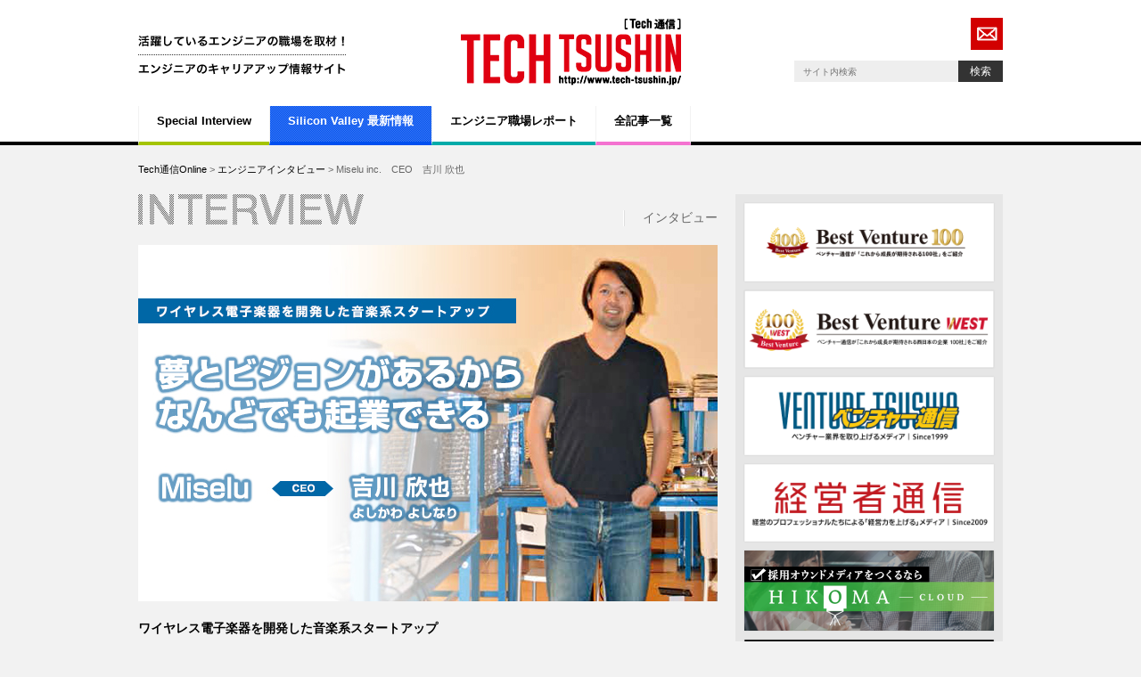

--- FILE ---
content_type: text/html; charset=UTF-8
request_url: https://www.tech-tsushin.jp/interview/vt62_miselu-inc/
body_size: 14743
content:
<!DOCTYPE html>
<!--[if IE 7]>
<html class="ie ie7" lang="ja">
<![endif]-->
<!--[if IE 8]>
<html class="ie ie8" lang="ja">
<![endif]-->
<!--[if !(IE 7) | !(IE 8)  ]><!-->
<html lang="ja">
<!--<![endif]-->
<head>


<meta charset="UTF-8" />
<link rel="pingback" href="https://www.tech-tsushin.jp/wordpress/xmlrpc.php" />
<!--[if lt IE 9]>
<script src="https://www.tech-tsushin.jp/wordpress/wp-content/themes/tech-tsushin/js/html5.js" type="text/javascript"></script>
<![endif]-->
<title>Miselu inc.　CEO　吉川 欣也｜Silicon Valley 最新情報｜Tech通信（テック通信）Online</title><meta name='robots' content='index, follow, max-image-preview:large, max-snippet:-1, max-video-preview:-1' />
	<style>img:is([sizes="auto" i], [sizes^="auto," i]) { contain-intrinsic-size: 3000px 1500px }</style>
	
	<!-- This site is optimized with the Yoast SEO plugin v25.7 - https://yoast.com/wordpress/plugins/seo/ -->
	<title>Miselu inc.　CEO　吉川 欣也 - Tech通信（テック通信）Online</title>
	<link rel="canonical" href="https://www.tech-tsushin.jp/interview/vt62_miselu-inc/" />
	<meta property="og:locale" content="ja_JP" />
	<meta property="og:type" content="article" />
	<meta property="og:title" content="Miselu inc.　CEO　吉川 欣也 - Tech通信（テック通信）Online" />
	<meta property="og:url" content="https://www.tech-tsushin.jp/interview/vt62_miselu-inc/" />
	<meta property="og:site_name" content="Tech通信（テック通信）Online" />
	<meta property="article:published_time" content="2016-02-23T04:48:05+00:00" />
	<meta property="article:modified_time" content="2023-04-17T10:20:07+00:00" />
	<meta name="author" content="admin" />
	<meta name="twitter:card" content="summary_large_image" />
	<script type="application/ld+json" class="yoast-schema-graph">{"@context":"https://schema.org","@graph":[{"@type":"WebPage","@id":"https://www.tech-tsushin.jp/interview/vt62_miselu-inc/","url":"https://www.tech-tsushin.jp/interview/vt62_miselu-inc/","name":"Miselu inc.　CEO　吉川 欣也 - Tech通信（テック通信）Online","isPartOf":{"@id":"https://www.tech-tsushin.jp/#website"},"datePublished":"2016-02-23T04:48:05+00:00","dateModified":"2023-04-17T10:20:07+00:00","author":{"@id":"https://www.tech-tsushin.jp/#/schema/person/270ded7703afff935424732c4dbbbfa7"},"breadcrumb":{"@id":"https://www.tech-tsushin.jp/interview/vt62_miselu-inc/#breadcrumb"},"inLanguage":"ja","potentialAction":[{"@type":"ReadAction","target":["https://www.tech-tsushin.jp/interview/vt62_miselu-inc/"]}]},{"@type":"BreadcrumbList","@id":"https://www.tech-tsushin.jp/interview/vt62_miselu-inc/#breadcrumb","itemListElement":[{"@type":"ListItem","position":1,"name":"Home","item":"https://www.tech-tsushin.jp/"},{"@type":"ListItem","position":2,"name":"Miselu inc.　CEO　吉川 欣也"}]},{"@type":"WebSite","@id":"https://www.tech-tsushin.jp/#website","url":"https://www.tech-tsushin.jp/","name":"Tech通信（テック通信）Online","description":"活躍しているエンジニアの職場を取材！エンジニアのキャリアアップ情報サイト","potentialAction":[{"@type":"SearchAction","target":{"@type":"EntryPoint","urlTemplate":"https://www.tech-tsushin.jp/?s={search_term_string}"},"query-input":{"@type":"PropertyValueSpecification","valueRequired":true,"valueName":"search_term_string"}}],"inLanguage":"ja"},{"@type":"Person","@id":"https://www.tech-tsushin.jp/#/schema/person/270ded7703afff935424732c4dbbbfa7","name":"admin","image":{"@type":"ImageObject","inLanguage":"ja","@id":"https://www.tech-tsushin.jp/#/schema/person/image/","url":"https://secure.gravatar.com/avatar/be11d45a665627fa1e1f818b7e749c006e98070adaf33a815e10a4504312c231?s=96&d=mm&r=g","contentUrl":"https://secure.gravatar.com/avatar/be11d45a665627fa1e1f818b7e749c006e98070adaf33a815e10a4504312c231?s=96&d=mm&r=g","caption":"admin"},"url":"https://www.tech-tsushin.jp/author/admin/"}]}</script>
	<!-- / Yoast SEO plugin. -->


<link rel='dns-prefetch' href='//fonts.googleapis.com' />
<link rel="alternate" type="application/rss+xml" title="Tech通信（テック通信）Online &raquo; フィード" href="https://www.tech-tsushin.jp/feed/" />
<script type="text/javascript">
/* <![CDATA[ */
window._wpemojiSettings = {"baseUrl":"https:\/\/s.w.org\/images\/core\/emoji\/16.0.1\/72x72\/","ext":".png","svgUrl":"https:\/\/s.w.org\/images\/core\/emoji\/16.0.1\/svg\/","svgExt":".svg","source":{"concatemoji":"https:\/\/www.tech-tsushin.jp\/wordpress\/wp-includes\/js\/wp-emoji-release.min.js?ver=6.8.3"}};
/*! This file is auto-generated */
!function(s,n){var o,i,e;function c(e){try{var t={supportTests:e,timestamp:(new Date).valueOf()};sessionStorage.setItem(o,JSON.stringify(t))}catch(e){}}function p(e,t,n){e.clearRect(0,0,e.canvas.width,e.canvas.height),e.fillText(t,0,0);var t=new Uint32Array(e.getImageData(0,0,e.canvas.width,e.canvas.height).data),a=(e.clearRect(0,0,e.canvas.width,e.canvas.height),e.fillText(n,0,0),new Uint32Array(e.getImageData(0,0,e.canvas.width,e.canvas.height).data));return t.every(function(e,t){return e===a[t]})}function u(e,t){e.clearRect(0,0,e.canvas.width,e.canvas.height),e.fillText(t,0,0);for(var n=e.getImageData(16,16,1,1),a=0;a<n.data.length;a++)if(0!==n.data[a])return!1;return!0}function f(e,t,n,a){switch(t){case"flag":return n(e,"\ud83c\udff3\ufe0f\u200d\u26a7\ufe0f","\ud83c\udff3\ufe0f\u200b\u26a7\ufe0f")?!1:!n(e,"\ud83c\udde8\ud83c\uddf6","\ud83c\udde8\u200b\ud83c\uddf6")&&!n(e,"\ud83c\udff4\udb40\udc67\udb40\udc62\udb40\udc65\udb40\udc6e\udb40\udc67\udb40\udc7f","\ud83c\udff4\u200b\udb40\udc67\u200b\udb40\udc62\u200b\udb40\udc65\u200b\udb40\udc6e\u200b\udb40\udc67\u200b\udb40\udc7f");case"emoji":return!a(e,"\ud83e\udedf")}return!1}function g(e,t,n,a){var r="undefined"!=typeof WorkerGlobalScope&&self instanceof WorkerGlobalScope?new OffscreenCanvas(300,150):s.createElement("canvas"),o=r.getContext("2d",{willReadFrequently:!0}),i=(o.textBaseline="top",o.font="600 32px Arial",{});return e.forEach(function(e){i[e]=t(o,e,n,a)}),i}function t(e){var t=s.createElement("script");t.src=e,t.defer=!0,s.head.appendChild(t)}"undefined"!=typeof Promise&&(o="wpEmojiSettingsSupports",i=["flag","emoji"],n.supports={everything:!0,everythingExceptFlag:!0},e=new Promise(function(e){s.addEventListener("DOMContentLoaded",e,{once:!0})}),new Promise(function(t){var n=function(){try{var e=JSON.parse(sessionStorage.getItem(o));if("object"==typeof e&&"number"==typeof e.timestamp&&(new Date).valueOf()<e.timestamp+604800&&"object"==typeof e.supportTests)return e.supportTests}catch(e){}return null}();if(!n){if("undefined"!=typeof Worker&&"undefined"!=typeof OffscreenCanvas&&"undefined"!=typeof URL&&URL.createObjectURL&&"undefined"!=typeof Blob)try{var e="postMessage("+g.toString()+"("+[JSON.stringify(i),f.toString(),p.toString(),u.toString()].join(",")+"));",a=new Blob([e],{type:"text/javascript"}),r=new Worker(URL.createObjectURL(a),{name:"wpTestEmojiSupports"});return void(r.onmessage=function(e){c(n=e.data),r.terminate(),t(n)})}catch(e){}c(n=g(i,f,p,u))}t(n)}).then(function(e){for(var t in e)n.supports[t]=e[t],n.supports.everything=n.supports.everything&&n.supports[t],"flag"!==t&&(n.supports.everythingExceptFlag=n.supports.everythingExceptFlag&&n.supports[t]);n.supports.everythingExceptFlag=n.supports.everythingExceptFlag&&!n.supports.flag,n.DOMReady=!1,n.readyCallback=function(){n.DOMReady=!0}}).then(function(){return e}).then(function(){var e;n.supports.everything||(n.readyCallback(),(e=n.source||{}).concatemoji?t(e.concatemoji):e.wpemoji&&e.twemoji&&(t(e.twemoji),t(e.wpemoji)))}))}((window,document),window._wpemojiSettings);
/* ]]> */
</script>
<style id='wp-emoji-styles-inline-css' type='text/css'>

	img.wp-smiley, img.emoji {
		display: inline !important;
		border: none !important;
		box-shadow: none !important;
		height: 1em !important;
		width: 1em !important;
		margin: 0 0.07em !important;
		vertical-align: -0.1em !important;
		background: none !important;
		padding: 0 !important;
	}
</style>
<link rel='stylesheet' id='wp-block-library-css' href='https://www.tech-tsushin.jp/wordpress/wp-includes/css/dist/block-library/style.min.css?ver=6.8.3' type='text/css' media='all' />
<style id='classic-theme-styles-inline-css' type='text/css'>
/*! This file is auto-generated */
.wp-block-button__link{color:#fff;background-color:#32373c;border-radius:9999px;box-shadow:none;text-decoration:none;padding:calc(.667em + 2px) calc(1.333em + 2px);font-size:1.125em}.wp-block-file__button{background:#32373c;color:#fff;text-decoration:none}
</style>
<style id='global-styles-inline-css' type='text/css'>
:root{--wp--preset--aspect-ratio--square: 1;--wp--preset--aspect-ratio--4-3: 4/3;--wp--preset--aspect-ratio--3-4: 3/4;--wp--preset--aspect-ratio--3-2: 3/2;--wp--preset--aspect-ratio--2-3: 2/3;--wp--preset--aspect-ratio--16-9: 16/9;--wp--preset--aspect-ratio--9-16: 9/16;--wp--preset--color--black: #000000;--wp--preset--color--cyan-bluish-gray: #abb8c3;--wp--preset--color--white: #ffffff;--wp--preset--color--pale-pink: #f78da7;--wp--preset--color--vivid-red: #cf2e2e;--wp--preset--color--luminous-vivid-orange: #ff6900;--wp--preset--color--luminous-vivid-amber: #fcb900;--wp--preset--color--light-green-cyan: #7bdcb5;--wp--preset--color--vivid-green-cyan: #00d084;--wp--preset--color--pale-cyan-blue: #8ed1fc;--wp--preset--color--vivid-cyan-blue: #0693e3;--wp--preset--color--vivid-purple: #9b51e0;--wp--preset--gradient--vivid-cyan-blue-to-vivid-purple: linear-gradient(135deg,rgba(6,147,227,1) 0%,rgb(155,81,224) 100%);--wp--preset--gradient--light-green-cyan-to-vivid-green-cyan: linear-gradient(135deg,rgb(122,220,180) 0%,rgb(0,208,130) 100%);--wp--preset--gradient--luminous-vivid-amber-to-luminous-vivid-orange: linear-gradient(135deg,rgba(252,185,0,1) 0%,rgba(255,105,0,1) 100%);--wp--preset--gradient--luminous-vivid-orange-to-vivid-red: linear-gradient(135deg,rgba(255,105,0,1) 0%,rgb(207,46,46) 100%);--wp--preset--gradient--very-light-gray-to-cyan-bluish-gray: linear-gradient(135deg,rgb(238,238,238) 0%,rgb(169,184,195) 100%);--wp--preset--gradient--cool-to-warm-spectrum: linear-gradient(135deg,rgb(74,234,220) 0%,rgb(151,120,209) 20%,rgb(207,42,186) 40%,rgb(238,44,130) 60%,rgb(251,105,98) 80%,rgb(254,248,76) 100%);--wp--preset--gradient--blush-light-purple: linear-gradient(135deg,rgb(255,206,236) 0%,rgb(152,150,240) 100%);--wp--preset--gradient--blush-bordeaux: linear-gradient(135deg,rgb(254,205,165) 0%,rgb(254,45,45) 50%,rgb(107,0,62) 100%);--wp--preset--gradient--luminous-dusk: linear-gradient(135deg,rgb(255,203,112) 0%,rgb(199,81,192) 50%,rgb(65,88,208) 100%);--wp--preset--gradient--pale-ocean: linear-gradient(135deg,rgb(255,245,203) 0%,rgb(182,227,212) 50%,rgb(51,167,181) 100%);--wp--preset--gradient--electric-grass: linear-gradient(135deg,rgb(202,248,128) 0%,rgb(113,206,126) 100%);--wp--preset--gradient--midnight: linear-gradient(135deg,rgb(2,3,129) 0%,rgb(40,116,252) 100%);--wp--preset--font-size--small: 13px;--wp--preset--font-size--medium: 20px;--wp--preset--font-size--large: 36px;--wp--preset--font-size--x-large: 42px;--wp--preset--spacing--20: 0.44rem;--wp--preset--spacing--30: 0.67rem;--wp--preset--spacing--40: 1rem;--wp--preset--spacing--50: 1.5rem;--wp--preset--spacing--60: 2.25rem;--wp--preset--spacing--70: 3.38rem;--wp--preset--spacing--80: 5.06rem;--wp--preset--shadow--natural: 6px 6px 9px rgba(0, 0, 0, 0.2);--wp--preset--shadow--deep: 12px 12px 50px rgba(0, 0, 0, 0.4);--wp--preset--shadow--sharp: 6px 6px 0px rgba(0, 0, 0, 0.2);--wp--preset--shadow--outlined: 6px 6px 0px -3px rgba(255, 255, 255, 1), 6px 6px rgba(0, 0, 0, 1);--wp--preset--shadow--crisp: 6px 6px 0px rgba(0, 0, 0, 1);}:where(.is-layout-flex){gap: 0.5em;}:where(.is-layout-grid){gap: 0.5em;}body .is-layout-flex{display: flex;}.is-layout-flex{flex-wrap: wrap;align-items: center;}.is-layout-flex > :is(*, div){margin: 0;}body .is-layout-grid{display: grid;}.is-layout-grid > :is(*, div){margin: 0;}:where(.wp-block-columns.is-layout-flex){gap: 2em;}:where(.wp-block-columns.is-layout-grid){gap: 2em;}:where(.wp-block-post-template.is-layout-flex){gap: 1.25em;}:where(.wp-block-post-template.is-layout-grid){gap: 1.25em;}.has-black-color{color: var(--wp--preset--color--black) !important;}.has-cyan-bluish-gray-color{color: var(--wp--preset--color--cyan-bluish-gray) !important;}.has-white-color{color: var(--wp--preset--color--white) !important;}.has-pale-pink-color{color: var(--wp--preset--color--pale-pink) !important;}.has-vivid-red-color{color: var(--wp--preset--color--vivid-red) !important;}.has-luminous-vivid-orange-color{color: var(--wp--preset--color--luminous-vivid-orange) !important;}.has-luminous-vivid-amber-color{color: var(--wp--preset--color--luminous-vivid-amber) !important;}.has-light-green-cyan-color{color: var(--wp--preset--color--light-green-cyan) !important;}.has-vivid-green-cyan-color{color: var(--wp--preset--color--vivid-green-cyan) !important;}.has-pale-cyan-blue-color{color: var(--wp--preset--color--pale-cyan-blue) !important;}.has-vivid-cyan-blue-color{color: var(--wp--preset--color--vivid-cyan-blue) !important;}.has-vivid-purple-color{color: var(--wp--preset--color--vivid-purple) !important;}.has-black-background-color{background-color: var(--wp--preset--color--black) !important;}.has-cyan-bluish-gray-background-color{background-color: var(--wp--preset--color--cyan-bluish-gray) !important;}.has-white-background-color{background-color: var(--wp--preset--color--white) !important;}.has-pale-pink-background-color{background-color: var(--wp--preset--color--pale-pink) !important;}.has-vivid-red-background-color{background-color: var(--wp--preset--color--vivid-red) !important;}.has-luminous-vivid-orange-background-color{background-color: var(--wp--preset--color--luminous-vivid-orange) !important;}.has-luminous-vivid-amber-background-color{background-color: var(--wp--preset--color--luminous-vivid-amber) !important;}.has-light-green-cyan-background-color{background-color: var(--wp--preset--color--light-green-cyan) !important;}.has-vivid-green-cyan-background-color{background-color: var(--wp--preset--color--vivid-green-cyan) !important;}.has-pale-cyan-blue-background-color{background-color: var(--wp--preset--color--pale-cyan-blue) !important;}.has-vivid-cyan-blue-background-color{background-color: var(--wp--preset--color--vivid-cyan-blue) !important;}.has-vivid-purple-background-color{background-color: var(--wp--preset--color--vivid-purple) !important;}.has-black-border-color{border-color: var(--wp--preset--color--black) !important;}.has-cyan-bluish-gray-border-color{border-color: var(--wp--preset--color--cyan-bluish-gray) !important;}.has-white-border-color{border-color: var(--wp--preset--color--white) !important;}.has-pale-pink-border-color{border-color: var(--wp--preset--color--pale-pink) !important;}.has-vivid-red-border-color{border-color: var(--wp--preset--color--vivid-red) !important;}.has-luminous-vivid-orange-border-color{border-color: var(--wp--preset--color--luminous-vivid-orange) !important;}.has-luminous-vivid-amber-border-color{border-color: var(--wp--preset--color--luminous-vivid-amber) !important;}.has-light-green-cyan-border-color{border-color: var(--wp--preset--color--light-green-cyan) !important;}.has-vivid-green-cyan-border-color{border-color: var(--wp--preset--color--vivid-green-cyan) !important;}.has-pale-cyan-blue-border-color{border-color: var(--wp--preset--color--pale-cyan-blue) !important;}.has-vivid-cyan-blue-border-color{border-color: var(--wp--preset--color--vivid-cyan-blue) !important;}.has-vivid-purple-border-color{border-color: var(--wp--preset--color--vivid-purple) !important;}.has-vivid-cyan-blue-to-vivid-purple-gradient-background{background: var(--wp--preset--gradient--vivid-cyan-blue-to-vivid-purple) !important;}.has-light-green-cyan-to-vivid-green-cyan-gradient-background{background: var(--wp--preset--gradient--light-green-cyan-to-vivid-green-cyan) !important;}.has-luminous-vivid-amber-to-luminous-vivid-orange-gradient-background{background: var(--wp--preset--gradient--luminous-vivid-amber-to-luminous-vivid-orange) !important;}.has-luminous-vivid-orange-to-vivid-red-gradient-background{background: var(--wp--preset--gradient--luminous-vivid-orange-to-vivid-red) !important;}.has-very-light-gray-to-cyan-bluish-gray-gradient-background{background: var(--wp--preset--gradient--very-light-gray-to-cyan-bluish-gray) !important;}.has-cool-to-warm-spectrum-gradient-background{background: var(--wp--preset--gradient--cool-to-warm-spectrum) !important;}.has-blush-light-purple-gradient-background{background: var(--wp--preset--gradient--blush-light-purple) !important;}.has-blush-bordeaux-gradient-background{background: var(--wp--preset--gradient--blush-bordeaux) !important;}.has-luminous-dusk-gradient-background{background: var(--wp--preset--gradient--luminous-dusk) !important;}.has-pale-ocean-gradient-background{background: var(--wp--preset--gradient--pale-ocean) !important;}.has-electric-grass-gradient-background{background: var(--wp--preset--gradient--electric-grass) !important;}.has-midnight-gradient-background{background: var(--wp--preset--gradient--midnight) !important;}.has-small-font-size{font-size: var(--wp--preset--font-size--small) !important;}.has-medium-font-size{font-size: var(--wp--preset--font-size--medium) !important;}.has-large-font-size{font-size: var(--wp--preset--font-size--large) !important;}.has-x-large-font-size{font-size: var(--wp--preset--font-size--x-large) !important;}
:where(.wp-block-post-template.is-layout-flex){gap: 1.25em;}:where(.wp-block-post-template.is-layout-grid){gap: 1.25em;}
:where(.wp-block-columns.is-layout-flex){gap: 2em;}:where(.wp-block-columns.is-layout-grid){gap: 2em;}
:root :where(.wp-block-pullquote){font-size: 1.5em;line-height: 1.6;}
</style>
<link rel='stylesheet' id='twentytwelve-fonts-css' href='https://fonts.googleapis.com/css?family=Open+Sans:400italic,700italic,400,700&#038;subset=latin,latin-ext' type='text/css' media='all' />
<link rel='stylesheet' id='twentytwelve-style-css' href='https://www.tech-tsushin.jp/wordpress/wp-content/themes/tech-tsushin/style.css?ver=6.8.3' type='text/css' media='all' />
<!--[if lt IE 9]>
<link rel='stylesheet' id='twentytwelve-ie-css' href='https://www.tech-tsushin.jp/wordpress/wp-content/themes/tech-tsushin/css/ie.css?ver=20121010' type='text/css' media='all' />
<![endif]-->
<script type="text/javascript" src="https://www.tech-tsushin.jp/wordpress/wp-includes/js/jquery/jquery.min.js?ver=3.7.1" id="jquery-core-js"></script>
<script type="text/javascript" src="https://www.tech-tsushin.jp/wordpress/wp-includes/js/jquery/jquery-migrate.min.js?ver=3.4.1" id="jquery-migrate-js"></script>
<link rel="https://api.w.org/" href="https://www.tech-tsushin.jp/wp-json/" /><link rel="alternate" title="JSON" type="application/json" href="https://www.tech-tsushin.jp/wp-json/wp/v2/posts/932" /><link rel="EditURI" type="application/rsd+xml" title="RSD" href="https://www.tech-tsushin.jp/wordpress/xmlrpc.php?rsd" />
<meta name="generator" content="WordPress 6.8.3" />
<link rel='shortlink' href='https://www.tech-tsushin.jp/?p=932' />
<link rel="alternate" title="oEmbed (JSON)" type="application/json+oembed" href="https://www.tech-tsushin.jp/wp-json/oembed/1.0/embed?url=https%3A%2F%2Fwww.tech-tsushin.jp%2Finterview%2Fvt62_miselu-inc%2F" />
<link rel="alternate" title="oEmbed (XML)" type="text/xml+oembed" href="https://www.tech-tsushin.jp/wp-json/oembed/1.0/embed?url=https%3A%2F%2Fwww.tech-tsushin.jp%2Finterview%2Fvt62_miselu-inc%2F&#038;format=xml" />
<style id="sccss">/* Enter Your Custom CSS Here */
.list .socialArea{
	display: none;  
}</style><meta http-equiv="X-UA-Compatible" content="IE=edge">
<meta name="author" content="イシン株式会社">
<meta name="viewport" content="width=device-width,user-scalable=yes,maximum-scale=1" />
<meta name="keywords" content="Miselu inc.,吉川 欣也,Tech通信,tech,テック,エンジニア,シリコンバレー,イシン株式会社">
<link rel="stylesheet" href="/css/import.css" type="text/css" />
<script src="//code.jquery.com/jquery.js"></script>
<script src="/js/heightLine.js"></script>
<script src="/js/pagetop.js"></script>
<script src="/js/js.js"></script>
<link rel="stylesheet" type="text/css" href="/css/colorbox.css">
<script type="text/javascript" src="/js/jquery.colorbox-min.js"></script>
<script>
$(document).ready(function(){
				//Examples of how to assign the Colorbox event to elements
				$(".thumbnail a").colorbox({rel:'group1'});
				});
</script>
<link rel="shortcut icon" href="/favicon.ico">
<script type="text/javascript" src="/js/jquery.film_roll.min.js"></script>
<!--[if lt IE 9]>
<script src="/js/html5shiv.js"></script>
<script src="//css3-mediaqueries-js.googlecode.com/svn/trunk/css3-mediaqueries.js"></script>
<![endif]-->
<link rel="stylesheet" type="text/css" href="/RMMenu/css/component.css">

<script src="/RMMenu/js/modernizr.custom.js"></script>
<script src="/RMMenu/js/jquery.dlmenu.js"></script>
<script>
$(function() {
				$( '#dl-menu' ).dlmenu();
			});
$(function() {
				$( '#dl-menu2' ).dlmenu();
			});
$(function() {
				$( '#dl-menu3' ).dlmenu();
			});
</script>

	<!-- Google Tag Manager -->
	<script>(function(w,d,s,l,i){w[l]=w[l]||[];w[l].push({'gtm.start':
	new Date().getTime(),event:'gtm.js'});var f=d.getElementsByTagName(s)[0],
	j=d.createElement(s),dl=l!='dataLayer'?'&l='+l:'';j.async=true;j.src=
	'https://www.googletagmanager.com/gtm.js?id='+i+dl;f.parentNode.insertBefore(j,f);
	})(window,document,'script','dataLayer','GTM-KZW2F7V');</script>
	<!-- End Google Tag Manager -->
</head>
<body  id="interview" class="post interview02">
	<!-- Google Tag Manager (noscript) -->
	<noscript><iframe src="https://www.googletagmanager.com/ns.html?id=GTM-KZW2F7V"
	height="0" width="0" style="display:none;visibility:hidden"></iframe></noscript>
	<!-- End Google Tag Manager (noscript) -->

<script>
  (function(i,s,o,g,r,a,m){i['GoogleAnalyticsObject']=r;i[r]=i[r]||function(){
  (i[r].q=i[r].q||[]).push(arguments)},i[r].l=1*new Date();a=s.createElement(o),
  m=s.getElementsByTagName(o)[0];a.async=1;a.src=g;m.parentNode.insertBefore(a,m)
  })(window,document,'script','//www.google-analytics.com/analytics.js','ga');

  ga('create', 'UA-54721804-1', 'auto');
  ga('send', 'pageview');

</script><div id="fb-root"></div>
<script>(function(d, s, id) {
  var js, fjs = d.getElementsByTagName(s)[0];
  if (d.getElementById(id)) return;
  js = d.createElement(s); js.id = id;
  js.src = "//connect.facebook.net/ja_JP/sdk.js#xfbml=1&appId=742110329196466&version=v2.3";
  fjs.parentNode.insertBefore(js, fjs);
}(document, 'script', 'facebook-jssdk'));</script>
<header id="pagetop">
<div id="headM">
<div id="dl-menu" class="dl-menuwrapper spParts">
						<button class="dl-trigger">MENU</button>
						<ul class="dl-menu" style="clear:both;">
							<li id="navi01"><a href="https://www.tech-tsushin.jp/interview/interview01">Special Interview</a></li>
<li id="navi02"><a href="https://www.tech-tsushin.jp/interview/interview02">Silicon Valley 最新情報</a></li>
<li id="navi03"><a href="https://www.tech-tsushin.jp/interview/interview03">エンジニア職場レポート</a></li>
<li id="navi04"><a href="https://www.tech-tsushin.jp/interview/">全記事一覧</a></li>
<li>
<div class="socialBnr spParts clearfix">
<ul>
<li class="left"><a href="https://www.facebook.com/pages/Tech通信/740557266011767" target="_blank"><img src="/common/btn_sp_fb.png" alt="Facebook"></a></li>
<li class="right"><a href="https://twitter.com/TECHtushin?original_referer=https%3A//www.tech-tsushin.jp/&profile_id=3028058977&tw_i=575263056374059009&tw_p=embeddedtimeline&tw_w=577419775334170624" target="_blank"><img src="/common/btn_sp_tw.png" alt="Facebook"></a></li>
</ul>
</div>
</li>
</ul>
</div>
<div id="headText" class="pcParts">活躍しているエンジニアの職場を取材！エンジニアのキャリアアップ情報サイト</div>
<div class="logo"><a href="https://www.tech-tsushin.jp/"><img src="/common/logo.png" alt="Tech通信Online"></a></div>
<div id="menuRight" class="spParts">
<div id="dl-menu2" class="dl-menuwrapper spParts">
<button class="dl-trigger"><img src="/common/icon_i.png" alt="Information"></button>
<ul class="dl-menu" style="clear:both;">
<li><a href="https://www.tech-tsushin.jp/about/">Tech通信とは</a></li>
<li><a href="https://www.tech-tsushin.jp/backnumber/">バックナンバー</a></li>
<li><a href="https://www.tech-tsushin.jp/distribution/">配布について</a></li>
<li><a href="https://www.tech-tsushin.jp/company/">運営会社について</a></li>
<li><a href="https://www.tech-tsushin.jp/contact/">お問い合わせ</a>
</li>
<li><a href="https://www.tech-tsushin.jp/privacy/">個人情報保護方針</a></li>
<li><a href="https://www.tech-tsushin.jp/sitemap/">サイトマップ</a></li>
</ul>
</div>
<div id="dl-menu3" class="dl-menuwrapper spParts">
<button class="dl-trigger"><img src="/common/icon_search.png" alt="検索"></button>
<ul class="dl-menu" style="clear:both;">
<li>
<div id="search">
<form method="get" action="https://www.tech-tsushin.jp">
<input id="searchBox" name="s" type="text" placeholder="サイト内検索"><input id="searchBtn" name="submit" type="submit" value="検索">
</form>
</div>
</li>
</ul>
</div>
</div>
<div id="headMRight" class="pcParts">
<div id="social">
<ul>
<li><a href='https://www.tech-tsushin.jp/contact/' target='blank'><img src="/common/icon_contact.png" alt="お問い合わせ"></a></li>
</ul>
</div>
<div id="search">
<form method="get" action="https://www.tech-tsushin.jp">
<input id="searchBox" name="s" type="text" placeholder="サイト内検索"><input id="searchBtn" name="submit" type="submit" value="検索">
</form>
</div>
</div>
</div>
<div id="headB" class="clearfix pcParts">
<nav class="glnavi">
<li id="navi01"><a href="https://www.tech-tsushin.jp/interview/interview01">Special Interview</a></li>
<li id="navi02"><a href="https://www.tech-tsushin.jp/interview/interview02">Silicon Valley 最新情報</a></li>
<li id="navi03"><a href="https://www.tech-tsushin.jp/interview/interview03">エンジニア職場レポート</a></li>
<li id="navi04"><a href="https://www.tech-tsushin.jp/interview/">全記事一覧</a></li>
<!--<li id="navi04"><a href="https://www.tech-tsushin.jp/interview/interview04">CATEGORY04</a></li>
<li id="navi05"><a href="https://www.tech-tsushin.jp/interview/interview05">CATEGORY05</a></li>
<li id="navi06"><a href="https://www.tech-tsushin.jp/interview/interview06">CATEGORY06</a></li>-->
</nav>
</div>
</header>
<div id="headText" class="spParts">活躍しているエンジニアの職場を取材！<br>
エンジニアのキャリアアップ情報サイト</div>
<article>
<!--パンくず/-->
<nav id="pankuzu">
<p>
<a href="https://www.tech-tsushin.jp/">Tech通信Online</a> >
<a href="https://www.tech-tsushin.jp/interview/">エンジニアインタビュー</a> >
Miselu inc.　CEO　吉川 欣也</p>
</nav>
<!--/パンくず-->
<div id="mainWrap" class="clearfix">
<div id="mainContent">
<div id="coverWrap">
<div class="title"><img src="/images/interview/title.png" alt="INTERVIEW" /><span>インタビュー</span></div>
<div id="cover">
<img src="https://dpmq5tc05c7et.cloudfront.net/wordpress/wp-content/uploads/2016/01/miselu-main02.jpg" alt="Miselu inc.　CEO　吉川 欣也" />




</div>
<div id="titleBox">
<p class="subtitle">ワイヤレス電子楽器を開発した音楽系スタートアップ</p>
<h2>夢とビジョンがあるからなんどでも起業できる</h2>
<h1>Miselu inc.　CEO　吉川 欣也</h1>
</div>
<div class="clearfix socialWrap">
<!--ソーシャル/-->
<div id="social" class="clearfix pcParts">
<div class="social_f">
<div class="fb-like" data-href="https://www.tech-tsushin.jp/interview/vt62_miselu-inc/" data-width="100" data-layout="button" data-action="like" data-show-faces="false" data-share="false"></div>
</div>
<div class="social_t" style="margin-right: 10px;">
  <a href="https://twitter.com/share" class="twitter-share-button" data-lang="ja">ツイート</a> <script>!function(d,s,id){var js,fjs=d.getElementsByTagName(s)[0],p=/^http:/.test(d.location)?'http':'https';if(!d.getElementById(id)){js=d.createElement(s);js.id=id;js.src=p+'://platform.twitter.com/widgets.js';fjs.parentNode.insertBefore(js,fjs);}}(document, 'script', 'twitter-wjs');</script>
</div>
<div class="social_h">
<a href="http://b.hatena.ne.jp/entry/https://www.tech-tsushin.jp/interview/vt62_miselu-inc/" class="hatena-bookmark-button" data-hatena-bookmark-title="Miselu inc.　CEO　吉川 欣也" data-hatena-bookmark-layout="simple" data-hatena-bookmark-lang="ja" title="このエントリーをはてなブックマークに追加"><img src="//b.st-hatena.com/images/entry-button/button-only@2x.png" alt="このエントリーをはてなブックマークに追加" width="20" height="20" style="border: none;" /></a><script type="text/javascript" src="//b.st-hatena.com/js/bookmark_button.js" charset="utf-8" async="async"></script>
</div>
<div class="social_p">
<a data-pocket-label="pocket" data-pocket-count="none" class="pocket-btn" data-lang="en"></a>
<script type="text/javascript">!function(d,i){if(!d.getElementById(i)){var j=d.createElement("script");j.id=i;j.src="//widgets.getpocket.com/v1/j/btn.js?v=1";var w=d.getElementById(i);d.body.appendChild(j);}}(document,"pocket-btn-js");</script>
</div>
</div>
<!--/ソーシャル-->

<!--ソーシャル/-->
<div id="social" class="clearfix spParts">
<ul>
<li id="fb"><div class="fb-like" data-href="https://www.tech-tsushin.jp/interview/vt62_miselu-inc/" data-layout="button" data-action="like" data-show-faces="false" data-share="false"></div></li>
<li id="tw"><a href="https://twitter.com/share" class="twitter-share-button" data-via="TECHtushin" data-lang="ja" data-count="vertical">ツイート</a><script>!function(d,s,id){var js,fjs=d.getElementsByTagName(s)[0],p=/^http:/.test(d.location)?'http':'https';if(!d.getElementById(id)){js=d.createElement(s);js.id=id;js.src=p+'://platform.twitter.com/widgets.js';fjs.parentNode.insertBefore(js,fjs);}}(document, 'script', 'twitter-wjs');</script></li>
<li id="gp"><div class="g-plusone" data-size="tall" data-annotation="none"></div>
<script type="text/javascript">
  window.___gcfg = {lang: 'ja'};
  (function() {
    var po = document.createElement('script'); po.type = 'text/javascript'; po.async = true;
    po.src = 'https://apis.google.com/js/platform.js';
    var s = document.getElementsByTagName('script')[0]; s.parentNode.insertBefore(po, s);
  })();</script></li>
  <li id="hb"><a href="http://b.hatena.ne.jp/entry/" class="hatena-bookmark-button" data-hatena-bookmark-layout="simple" data-hatena-bookmark-lang="ja" title="このエントリーをはてなブックマークに追加"><img src="//b.st-hatena.com/images/entry-button/button-only@2x.png" alt="このエントリーをはてなブックマークに追加" width="20" height="20" style="border: none;" /></a><script type="text/javascript" src="//b.st-hatena.com/js/bookmark_button.js" charset="utf-8" async="async"></script></li>
  <li id="pk"><a data-pocket-label="pocket" data-pocket-count="none" class="pocket-btn" data-lang="en"></a><script type="text/javascript">!function(d,i){if(!d.getElementById(i)){var j=d.createElement("script");j.id=i;j.src="//widgets.getpocket.com/v1/j/btn.js?v=1";var w=d.getElementById(i);d.body.appendChild(j);}}(document,"pocket-btn-js");</script></li>
  <li id="li"><a href="http://line.me/R/msg/text/?「夢とビジョンがあるからなんどでも起業できる」Miselu inc.　CEO　吉川 欣也氏インタビュー｜Tech通信Online%0Ahttps://www.tech-tsushin.jp/interview/vt62_miselu-inc/"><img src="/common/linebutton_60x60.png" alt="LINEで送る" /></a></li>
  </ul>

</div>
<!--/ソーシャル-->

</div>
</div>

<section id="lead" class="borderDouble">
<p>ふだんはiPadのカバー。取り外してスイッチを押すと、鍵盤がせり上がり、まるでピアノのように演奏できる。シリコンバレーのスタートアップ、Miseluが開発したワイヤレスMIDIキーボード『C.24』だ。画期的な楽器を生んだ同社CEOの吉川氏は、じつはこれが３度目の起業になる。なぜなんども起業に挑むのか、同氏に聞いた。</p>



					






</section>
<section id="content">
<h3>だれでも手軽に楽しめる 軽くて薄い鍵盤楽器<br /></h3>
<h4>―『C.24』を開発した理由を聞かせてください。</h4>
<p>　より多くの人に楽器を演奏することを楽しんでもらいたいという想いからです。既存の楽器は大きくて重いものが多い。置く場所に困ったり、もち運ぶのが大変だったり。それに演奏方法を学ぶのに費用と時間がかかる。そんな制約から、楽器をもっていない人は多いでしょう。「でも、iPadはもっている」。そんな人のために『C.24』を開発したのです。iPadのカバーとして使えるほど、軽くて薄い。取り外すとボタン１つで鍵盤がせり上がってくる。専用の無料アプリ「KEY」をダウンロードすれば、キーボード演奏ができるのです。</p>
<h4>―開発ではどんな困難がありましたか。</h4>
<p>　小型化・軽量化しつつもアナログ楽器に近い使用感を出すことです。演奏者がピアノをひいているような感覚をもたせるために、複数の特許取得技術をもちいています。たとえば光センサーで演奏者が鍵盤を押す強さを検出して、それを音の強弱に反映する。また、バネではなく磁石の反発力を使って鍵盤を押すときの重さを指先に感じられるようにしています。</p>
<h4>―困難を乗り越えて、開発に成功した原動力はなんでしょう。</h4>
<p>　夢とビジョンですね。プロジェクトには波があって、大変なときもある。そのときにプロジェクトをドライブするのって夢なんです。それがないと「もうやめた」っていうふうになってしまう。私たちの場合、「シリコンバレーにひとつくらい、楽器メーカーとして世界一になる会社があればおもしろいかもしれない」という夢が原動力でした。</p>
<h4>―御社はKickstarter上のクラウドファンディングなどから資金調達に成功しています。</h4>
<p>　はい。夢をもち、もう片方でその夢をちゃんとビジネスにする必要があります。インベスターに対してお金をちゃんとリターンする。メンバーにちゃんと給料を出し続ける。そのために、きちんとお金を回収していかなくてはならない。夢とお金の話がバランスよくできているのがシリコンバレーですね。</p><h3>ハイテクのメジャーリーグで勝負したかった<br /></h3>
<h4>―吉川さんがシリコンバレーに来た理由を教えてください。</h4><div class="right thumbnail"><a href="https://dpmq5tc05c7et.cloudfront.net/wordpress/wp-content/uploads/2016/01/miselu-01.jpg"><div class="zoom"><img src="/common/icon_zoom.png" /></div><img src="https://dpmq5tc05c7et.cloudfront.net/wordpress/wp-content/uploads/2016/01/miselu-01.jpg" alt=""></a></div>
<p>　とても単純で、「ハイテクのメジャーリーグ」であるシリコンバレーにあこがれていたからです。私は20年前、まだインターネットが普及途上にあったころに、ルーターをあつかう会社を起業しました。国内である程度の成功をおさめたのですが、どうせなら世界一になりたい。そう思って、シリコンバレーに渡り、会社を立ち上げたのです。その後、大企業に約5000万ドルで売却。うまくEXITできました。</p>
<h4>―そして2008年に3度目の起業としてMiseluを設立したのですね。起業に関心をもつ若者にメッセージをください。</h4>
<p>　こちらに10年近くいて気づいたことがあります。それは、VP（ヴァイス・プレジデント）のタイトルをもっている日本人が思ったより少ないことです。日本の優秀な学生たちがハーバードやスタンフォードなどへ行って、MBAをとってほしい。そして、こちらでガツガツと中国人やインド人たちに混じってエグゼクティブへはい上がっていく姿をみたい。起業家はゼロを1にするのが仕事。でも、1を2にしたり、2を10にしたりして、起業家をサポートできる人がもっといなければいけない。シリコンバレーにVPのタイトルをもった日本人役員が増えてくれば、結果的にシリコンバレーで起業する日本人も増えていくと思いますよ。</p></section>

















<div class="clearfix socialWrap">
<!--ソーシャル/-->
<div id="social" class="clearfix pcParts">
<div class="social_f">
<div class="fb-like" data-href="https://www.tech-tsushin.jp/interview/vt62_miselu-inc/" data-width="100" data-layout="button" data-action="like" data-show-faces="false" data-share="false"></div>
</div>
<div class="social_t" style="margin-right: 10px;">
  <a href="https://twitter.com/share" class="twitter-share-button" data-lang="ja">ツイート</a> <script>!function(d,s,id){var js,fjs=d.getElementsByTagName(s)[0],p=/^http:/.test(d.location)?'http':'https';if(!d.getElementById(id)){js=d.createElement(s);js.id=id;js.src=p+'://platform.twitter.com/widgets.js';fjs.parentNode.insertBefore(js,fjs);}}(document, 'script', 'twitter-wjs');</script>
</div>
<div class="social_h">
<a href="http://b.hatena.ne.jp/entry/https://www.tech-tsushin.jp/interview/vt62_miselu-inc/" class="hatena-bookmark-button" data-hatena-bookmark-title="Miselu inc.　CEO　吉川 欣也" data-hatena-bookmark-layout="simple" data-hatena-bookmark-lang="ja" title="このエントリーをはてなブックマークに追加"><img src="//b.st-hatena.com/images/entry-button/button-only@2x.png" alt="このエントリーをはてなブックマークに追加" width="20" height="20" style="border: none;" /></a><script type="text/javascript" src="//b.st-hatena.com/js/bookmark_button.js" charset="utf-8" async="async"></script>
</div>
<div class="social_p">
<a data-pocket-label="pocket" data-pocket-count="none" class="pocket-btn" data-lang="en"></a>
<script type="text/javascript">!function(d,i){if(!d.getElementById(i)){var j=d.createElement("script");j.id=i;j.src="//widgets.getpocket.com/v1/j/btn.js?v=1";var w=d.getElementById(i);d.body.appendChild(j);}}(document,"pocket-btn-js");</script>
</div>
</div>
<!--/ソーシャル-->

<!--ソーシャル/-->
<div id="social" class="clearfix spParts">
<ul>
<li><a href="https://www.facebook.com/sharer/sharer.php?u=https://www.tech-tsushin.jp/interview/vt62_miselu-inc/" target="_blank"><img src="/common/btn_sp_fb_s.png" alt="Facebookでシェアする"></a></li>
<li>
<a href="http://twitter.com/share?text=「夢とビジョンがあるからなんどでも起業できる」Miselu inc.　CEO　吉川 欣也氏インタビュー｜Tech通信Online&amp;amp;url=https://www.tech-tsushin.jp/interview/vt62_miselu-inc/"><img src="/common/btn_sp_tw_s.png" alt="Twitterでつぶやく"></a></li>
  <li><a href="http://getpocket.com/edit?url=https://www.tech-tsushin.jp/interview/vt62_miselu-inc/&amp;title=「夢とビジョンがあるからなんどでも起業できる」Miselu inc.　CEO　吉川 欣也氏インタビュー｜Tech通信Online" target="_blank"><img src="/common/btn_sp_pk_s.png" alt="POCKET"></a></li>
  <li><a href="http://line.me/R/msg/text/?「夢とビジョンがあるからなんどでも起業できる」Miselu inc.　CEO　吉川 欣也氏インタビュー｜Tech通信Online%0Ahttps://www.tech-tsushin.jp/interview/vt62_miselu-inc/"><img src="/common/btn_sp_li_s.png" alt="LINEで送る"></a></li>
</ul>
</div>
<!--/ソーシャル-->
</div>



<section class="onebox profile">
<p class="bold">吉川 欣也（よしかわ よしなり）プロフィール</p>
<p>1967年、愛知県生まれ。1990年に法政大学法学部法律学科を卒業後、日本インベストメント・ファイナンス株式会社（現：エヌ・アイ・エフSMBCベンチャーズ株式会社）に入社。その後、株式会社プロトコルを経て、1995年に株式会社デジタル・マジック・ラボを設立。1999年にシリコンバレーに渡り、IP Infusion Inc.を設立。同社のCofounderand VicePresidentを務め、2005年に同社を売却。2008年に3度目の起業としてMiselu Inc.を設立し、CEOに就任。</p>
</section>


<section class="onebox company">
<p class="bold">企業情報</p>
<table>
<tr>
<th>設立</th>
<td>2008年4月</td>
</tr>
<tr>
<th>事業内容</th>
<td>電子楽器の開発・製造・販売</td>
</tr>
<tr>
<th>URL</th>
<td><a href="http://miselu.com/" target="_blank">http://miselu.com/</a></td>
</tr>



</table>
</section>















<div class="onebox clearfix">
<div class="title clearfix"><h3>こんな記事も読まれています</h3><span class="pcParts"><a href="https://www.tech-tsushin.jp/interview/">記事を全て見る</a></span></div>
<!-- 記事/ -->






<div class="list boxShadow">
<div class="heightLine-list1 pcParts">
<h4 class="interview02"><a href="https://www.tech-tsushin.jp/interview/interview02/">Silicon Valley 最新情報</a></h4>
<a href="https://www.tech-tsushin.jp/interview/tech3_sync2/"><div class="listPhoto"><img src="https://dpmq5tc05c7et.cloudfront.net/wordpress/wp-content/uploads/2015/11/sync2-boss.jpg" alt="株式会社シンクスクエア　代表取締役　Kenichi Tanaka"></div>
<h3>技術力とビジネス力をあわせもつハイブリッドエンジニアを目指す</h3>
<p>メンバー4名が語る「挑戦→成長」の日々</p>
<p class="name">
株式会社シンクスクエア<br />
代表取締役　Kenichi Tanaka</p>
<p class="sponsored_on"><span class="sponsored_text">Sponsored</span></p></a>
</div>
<div class="listSp spParts">
<h4 class="interview02"><a href="https://www.tech-tsushin.jp/interview/interview02/">Silicon Valley 最新情報</a></h4>
<a href="https://www.tech-tsushin.jp/interview/tech3_sync2/">
<div class="listSpPhoto"><img src="https://dpmq5tc05c7et.cloudfront.net/wordpress/wp-content/uploads/2015/11/sync2-boss.jpg" alt="株式会社シンクスクエア　代表取締役　Kenichi Tanaka"></div>
<h3>技術力とビジネス力をあわせもつハイブリッドエンジニアを目指す</h3>
<p class="name">
株式会社シンクスクエア　代表取締役　Kenichi Tanaka</p>
<p class="sponsored_on"><span class="sponsored_text">Sponsored</span></p></a>
</div>
</div>




<div class="list boxShadow">
<div class="heightLine-list1 pcParts">
<h4 class="interview02"><a href="https://www.tech-tsushin.jp/interview/interview02/">Silicon Valley 最新情報</a></h4>
<a href="https://www.tech-tsushin.jp/interview/tech3_flydata/"><div class="listPhoto"><img src="https://dpmq5tc05c7et.cloudfront.net/wordpress/wp-content/uploads/2016/02/flydata-boss.jpg" alt="FlyData Inc.　 Founder　藤川 幸一"></div>
<h3>ビッグデータ分析の夜明けを感じ、低コストのサービスを開発</h3>
<p>起業家支援の仕組みを活用し「ものすごい成長」に挑む</p>
<p class="name">
FlyData Inc.<br />
Founder　藤川 幸一</p>
</a>
</div>
<div class="listSp spParts">
<h4 class="interview02"><a href="https://www.tech-tsushin.jp/interview/interview02/">Silicon Valley 最新情報</a></h4>
<a href="https://www.tech-tsushin.jp/interview/tech3_flydata/">
<div class="listSpPhoto"><img src="https://dpmq5tc05c7et.cloudfront.net/wordpress/wp-content/uploads/2016/02/flydata-boss.jpg" alt="FlyData Inc.　 Founder　藤川 幸一"></div>
<h3>ビッグデータ分析の夜明けを感じ、低コストのサービスを開発</h3>
<p class="name">
FlyData Inc.　Founder　藤川 幸一</p>
</a>
</div>
</div>




<div class="list boxShadow">
<div class="heightLine-list1 pcParts">
<h4 class="interview02"><a href="https://www.tech-tsushin.jp/interview/interview02/">Silicon Valley 最新情報</a></h4>
<a href="https://www.tech-tsushin.jp/interview/vt60_yo/"><div class="listPhoto"><img src="https://dpmq5tc05c7et.cloudfront.net/wordpress/wp-content/uploads/2015/08/VT60_YO_boss.jpg" alt="Yo　CEO　Or Arbel"></div>
<h3>” Yo ”のひとことが無限の可能性を拓く</h3>
<p class="name">
Yo<br />
CEO　Or Arbel</p>
</a>
</div>
<div class="listSp spParts">
<h4 class="interview02"><a href="https://www.tech-tsushin.jp/interview/interview02/">Silicon Valley 最新情報</a></h4>
<a href="https://www.tech-tsushin.jp/interview/vt60_yo/">
<div class="listSpPhoto"><img src="https://dpmq5tc05c7et.cloudfront.net/wordpress/wp-content/uploads/2015/08/VT60_YO_boss.jpg" alt="Yo　CEO　Or Arbel"></div>
<h3>” Yo ”のひとことが無限の可能性を拓く</h3>
<p class="name">
Yo　CEO　Or Arbel</p>
</a>
</div>
</div>




<div class="list boxShadow">
<div class="heightLine-list1 pcParts">
<h4 class="interview02"><a href="https://www.tech-tsushin.jp/interview/interview02/">Silicon Valley 最新情報</a></h4>
<a href="https://www.tech-tsushin.jp/interview/yakit/"><div class="listPhoto"><img src="https://dpmq5tc05c7et.cloudfront.net/wordpress/wp-content/uploads/2014/10/Tech_yakit_210-210.jpg" alt="ヤキット　CEO　ジャギー・アイアンカー"></div>
<h3>Eコマースに特化した 国際配送サービス</h3>
<p>新たに4社目の会社を起業</p>
<p class="name">
ヤキット<br />
CEO　ジャギー・アイアンカー</p>
</a>
</div>
<div class="listSp spParts">
<h4 class="interview02"><a href="https://www.tech-tsushin.jp/interview/interview02/">Silicon Valley 最新情報</a></h4>
<a href="https://www.tech-tsushin.jp/interview/yakit/">
<div class="listSpPhoto"><img src="https://dpmq5tc05c7et.cloudfront.net/wordpress/wp-content/uploads/2014/10/Tech_yakit_210-210.jpg" alt="ヤキット　CEO　ジャギー・アイアンカー"></div>
<h3>Eコマースに特化した 国際配送サービス</h3>
<p class="name">
ヤキット　CEO　ジャギー・アイアンカー</p>
</a>
</div>
</div>




<div class="list boxShadow">
<div class="heightLine-list1 pcParts">
<h4 class="interview03"><a href="https://www.tech-tsushin.jp/interview/interview03/">エンジニア職場レポート</a></h4>
<a href="https://www.tech-tsushin.jp/interview/tech5_systemzeus/"><div class="listPhoto"><img src="https://dpmq5tc05c7et.cloudfront.net/wordpress/wp-content/uploads/2016/10/TT05_systemzeus_thumb.jpg" alt="株式会社システムゼウス　取締役 COO　Naoto Tobita"></div>
<h3>「生涯現役」のエンジニアとして現場から離れず学び続ける</h3>
<p>難易度の高いアプリケーション開発を得意とする技術集団</p>
<p class="name">
株式会社システムゼウス<br />
取締役 COO　Naoto Tobita</p>
<p class="sponsored_on"><span class="sponsored_text">Sponsored</span></p></a>
</div>
<div class="listSp spParts">
<h4 class="interview03"><a href="https://www.tech-tsushin.jp/interview/interview03/">エンジニア職場レポート</a></h4>
<a href="https://www.tech-tsushin.jp/interview/tech5_systemzeus/">
<div class="listSpPhoto"><img src="https://dpmq5tc05c7et.cloudfront.net/wordpress/wp-content/uploads/2016/10/TT05_systemzeus_thumb.jpg" alt="株式会社システムゼウス　取締役 COO　Naoto Tobita"></div>
<h3>「生涯現役」のエンジニアとして現場から離れず学び続ける</h3>
<p class="name">
株式会社システムゼウス　取締役 COO　Naoto Tobita</p>
<p class="sponsored_on"><span class="sponsored_text">Sponsored</span></p></a>
</div>
</div>




<div class="list boxShadow">
<div class="heightLine-list1 pcParts">
<h4 class="interview02"><a href="https://www.tech-tsushin.jp/interview/interview02/">Silicon Valley 最新情報</a></h4>
<a href="https://www.tech-tsushin.jp/interview/tech3_getfove/"><div class="listPhoto"><img src="https://dpmq5tc05c7et.cloudfront.net/wordpress/wp-content/uploads/2016/02/fove-boss.jpg" alt="FOVE Inc.　 CEO/Co-Founder　小島 由香"></div>
<h3>世界初の視線追跡型VRでヘルスケアの進化に貢献したい</h3>
<p>ゲームの世界から飛び出し、モノづくり分野で起業</p>
<p class="name">
FOVE Inc.<br />
CEO/Co-Founder　小島 由香</p>
</a>
</div>
<div class="listSp spParts">
<h4 class="interview02"><a href="https://www.tech-tsushin.jp/interview/interview02/">Silicon Valley 最新情報</a></h4>
<a href="https://www.tech-tsushin.jp/interview/tech3_getfove/">
<div class="listSpPhoto"><img src="https://dpmq5tc05c7et.cloudfront.net/wordpress/wp-content/uploads/2016/02/fove-boss.jpg" alt="FOVE Inc.　 CEO/Co-Founder　小島 由香"></div>
<h3>世界初の視線追跡型VRでヘルスケアの進化に貢献したい</h3>
<p class="name">
FOVE Inc.　CEO/Co-Founder　小島 由香</p>
</a>
</div>
</div>
<!-- /記事 -->
</div>

<div class="moreLink boxShadow">
<a href="https://www.tech-tsushin.jp/interview/">全ての記事を表示する</a>
</div>
<div id="caution">
<p>※このサイトは取材先の企業から提供されているコンテンツを忠実に掲載しております。ユーザーは提供情報の真実性、合法性、安全性、適切性、有用性について弊社（イシン株式会社）は何ら保証しないことをご了承ください。自己の責任において就職、転職、投資、業務提携、受発注などを行ってください。くれぐれも慎重にご判断ください。</p>
</div>
</div>

<!-- side -->
<!-- <a href="http://www.yappango.com/tour/2014-12-10.html" target="_blank"><img src="/images/bnr/Silicon-Valley_bnr2.jpg"></a> -->
<div id="side">

<div style="margin-bottom:10px;" class="pcParts">
    <section class="banner boxShadow">
		<a href="https://best100.v-tsushin.jp/" target="_blank"><img src="/common/bnr_bv.png" alt="ベストベンチャー100" width="280"></a>
	</section>
</div>
<div style="margin-bottom:10px;" class="pcParts">
    <section class="banner boxShadow">
<a href="http://www.nishinihon-venture.com/" target="_blank"><img src="/common/bnr_bvw.png" alt="ベストベンチャーWEST100" width="280"></a>
	</section>
</div>
<div style="margin-bottom:10px;" class="pcParts">
    <section class="banner boxShadow">
<a href="https://v-tsushin.jp/" target="_blank"><img src="/common/bnr_vt.png" alt="ベンチャー通信" width="280"></a>
	</section>
</div>
<div style="margin-bottom:10px;" class="pcParts">
    <section class="banner boxShadow">
<a href="https://k-tsushin.jp/" target="_blank"><img src="/common/bnr_kt.png" alt="経営者通信" width="280"></a>
	</section>
</div>
<div style="margin-bottom:10px;" class="pcParts">
    <section class="banner boxShadow">
    	<a href="https://hikoma.jp/" target="_blank">
			<img src="/common/bnr_hikoma_280_90.png" alt="" class="thumb"></a>
	</section>
</div>
<div style="margin-bottom:10px;" class="pcParts">
    <section class="banner boxShadow">
<a href="https://techblitz.com/" target="_blank"><img src="/common/bnr_tb.png" alt="TECHBLITZ " width="280"></a>
	</section>
</div>
<div style="margin-bottom:10px;" class="pcParts">
    <section class="banner boxShadow">
<a href="https://www.yappango.com/" target="_blank"><img src="/common/bnr_yp.png" alt="ヤッパン号" width="280"></a>
	</section>
</div>
<div class="pcParts">
    <section class="banner boxShadow">
<a href="https://www.jinzaiwoman.com/" target="_blank"><img src="/common/bnr_jzw.png" alt="人財力Woman" width="280"></a>
	</section>
</div>

<!--
<div class="borderT borderB pcParts">
    <section class="banner boxShadow">
    	<a href="http://www.yappango.com/favoritetour/2015-spring.html" target="_blank">
			<img src="/common/bnr2.png" alt="シリコンバレーエグゼクティブ視察ツアー" class="yappanthumb"></a>
	</section>
</div>
-->

<div class="borderT borderB pcParts">
<section class="magazine boxShadow">
<h4><img src="/common/logo.png" alt="Tech通信"></h4>
<img src="/common/cover_thumb.jpg" alt="Tech通信" class="thumb">
<p>Tech通信は活躍しているエンジニアの職場を取材紹介する、エンジニアのキャリアアップ情報誌です。</p>
<p><strong>定価：1,066円（税込）</strong></p>
<p class="link"><a href="https://www.tech-tsushin.jp/backnumber/vol8/">最新号の内容はこちら</a></p>
<nav>
<ul>
<li><a href="https://www.tech-tsushin.jp/about/">Tech通信とは</a></li>
<li><a href="https://www.tech-tsushin.jp/backnumber/">バックナンバー</a></li>
<!--
<li><form action="/contact/" method="post">
<input name="category" type="hidden" value="Tech通信購読のお申し込み" >
<input class="btn" type="submit" value="購読のお申し込み">
</form></li>
-->
<li><a href="https://www.tech-tsushin.jp/distribution/">配布について</a></li>
</ul>
</nav>
</section>
</div>

<div class="borderT borderB pcParts">
<section class="ranking boxShadow">
<h4 class="black">週間Ranking<span>2026.01.14 更新</span></h4>

<script type="text/javascript">
$(function(){
    $('.ranking ul li').each(function(i){
        $(this).attr('class','no' + (i+1));
    });
});
</script>

<ul class="wpp-list">
<li><a href="https://www.tech-tsushin.jp/interview/pegasus/">ペガサス・テック・ベンチャーズ　代表パートナー兼CEO　アニス・ウッザマン</a></li>
<li><a href="https://www.tech-tsushin.jp/interview/tech4_vsn/">株式会社VSN</a></li>
<li><a href="https://www.tech-tsushin.jp/interview/vt62_whill/">WHILL, Inc. 　最高経営責任者（CEO）　杉江 理</a></li>
<li><a href="https://www.tech-tsushin.jp/interview/tech2_stanford-university/">Stanford University　アジア太平洋研究所 日本プログラム研究員 バークレー国際経済研究所 リサーチアフィリエート　Kenji Kushida</a></li>
<li><a href="https://www.tech-tsushin.jp/interview/tech3_worksap_inoue/">ワークスアプリケーションズ　HUEアーキテクチャーディレクター　Seiichiro Inoue</a></li>
</ul>
</section>
</div>

<div class="borderT pcParts">
<div class="localNavi boxShadow">
<nav>
<ul>
<li><a href="https://www.ishin1853.co.jp/company_profile.html" target="_blank">運営会社について</a></li>
<li><form action="/contact/" method="post">
<input name="category" type="hidden" value="お問い合わせ" >
<input class="btn" type="submit" value="お問い合わせ">
</form>
</li>
<li><a href="https://www.tech-tsushin.jp/sitepolicy/">運営方針</a></li>
<li><a href="https://www.tech-tsushin.jp/sitemap/">サイトマップ</a></li>
<li><a target="_blank" href="https://ishin1853.co.jp/cookie.html">外部送信ポリシー</a></li>
</ul>
</nav>
</div>
</div>
</div>
<!-- /side --></div>
</article>
<footer>
<div id="footGlnavi" class="clearfix pcParts">
<nav class="glnavi">
<li id="navi01"><a href="https://www.tech-tsushin.jp/interview/interview01">Special Interview</a></li>
<li id="navi02"><a href="https://www.tech-tsushin.jp/interview/interview02">Silicon Valley 最新情報</a></li>
<li id="navi03"><a href="https://www.tech-tsushin.jp/interview/interview03">エンジニア職場レポート</a></li>
<li id="navi04"><a href="https://www.tech-tsushin.jp/interview/">全記事一覧</a></li>
</nav>
</div>

<div id="footerB">
<div class="logo"><a href="https://www.tech-tsushin.jp/"><img src="/common/logo.png" alt="Tech通信Online"></a></div>
<section id="copy">
<p><small>COPYRIGHT &copy; 2026 ISHIN All Rights Reserved.</small></p>
</section>
</div>
  <script type="speculationrules">
{"prefetch":[{"source":"document","where":{"and":[{"href_matches":"\/*"},{"not":{"href_matches":["\/wordpress\/wp-*.php","\/wordpress\/wp-admin\/*","\/wordpress\/wp-content\/uploads\/*","\/wordpress\/wp-content\/*","\/wordpress\/wp-content\/plugins\/*","\/wordpress\/wp-content\/themes\/tech-tsushin\/*","\/*\\?(.+)"]}},{"not":{"selector_matches":"a[rel~=\"nofollow\"]"}},{"not":{"selector_matches":".no-prefetch, .no-prefetch a"}}]},"eagerness":"conservative"}]}
</script>
<script type="text/javascript" src="https://www.tech-tsushin.jp/wordpress/wp-content/themes/tech-tsushin/js/navigation.js?ver=20140318" id="twentytwelve-navigation-js"></script>
</footer>
<div class="pagetop"><a href="#pagetop"><img src="/common/pagetop.png" alt="pagetop"></a></div>

<script type="text/javascript">jQuery(function() {
    jQuery("a").click(function(e) {
        var ahref = jQuery(this).attr('href');
        if (ahref.indexOf("www.tech-tsushin.jp") != -1 || ahref.indexOf("http") == -1 ) {
            ga('send', 'event', '内部リンク', 'クリック', ahref);}
        else {
            ga('send', 'event', '外部リンク', 'クリック', ahref);}
        });
    });
</script>




</body>
</html>
<!--
Performance optimized by W3 Total Cache. Learn more: https://www.boldgrid.com/w3-total-cache/?utm_source=w3tc&utm_medium=footer_comment&utm_campaign=free_plugin

Content Delivery Network via Amazon Web Services: CloudFront: dpmq5tc05c7et.cloudfront.net

Served from: www.tech-tsushin.jp @ 2026-01-14 19:44:17 by W3 Total Cache
-->

--- FILE ---
content_type: text/html; charset=utf-8
request_url: https://accounts.google.com/o/oauth2/postmessageRelay?parent=https%3A%2F%2Fwww.tech-tsushin.jp&jsh=m%3B%2F_%2Fscs%2Fabc-static%2F_%2Fjs%2Fk%3Dgapi.lb.en.2kN9-TZiXrM.O%2Fd%3D1%2Frs%3DAHpOoo_B4hu0FeWRuWHfxnZ3V0WubwN7Qw%2Fm%3D__features__
body_size: 157
content:
<!DOCTYPE html><html><head><title></title><meta http-equiv="content-type" content="text/html; charset=utf-8"><meta http-equiv="X-UA-Compatible" content="IE=edge"><meta name="viewport" content="width=device-width, initial-scale=1, minimum-scale=1, maximum-scale=1, user-scalable=0"><script src='https://ssl.gstatic.com/accounts/o/2580342461-postmessagerelay.js' nonce="ejJEly-gneBJ1pHp6rTEdg"></script></head><body><script type="text/javascript" src="https://apis.google.com/js/rpc:shindig_random.js?onload=init" nonce="ejJEly-gneBJ1pHp6rTEdg"></script></body></html>

--- FILE ---
content_type: text/css
request_url: https://www.tech-tsushin.jp/css/import.css
body_size: -51
content:
@charset "utf-8";
/* CSS Document */

@import "reset.css";
@import "style.css";
@import "content.css";
@import "tinyTips.css";

--- FILE ---
content_type: text/css
request_url: https://www.tech-tsushin.jp/css/colorbox.css
body_size: 958
content:
/*
    Colorbox Core Style:
    The following CSS is consistent between example themes and should not be altered.
*/
#colorbox, #cboxOverlay, #cboxWrapper{position:absolute; top:0; left:0; z-index:9999; overflow:hidden;}
#cboxWrapper {max-width:none;}
#cboxOverlay{position:fixed; width:100%; height:100%;}
#cboxMiddleLeft, #cboxBottomLeft{clear:left;}
#cboxContent{position:relative;}
#cboxLoadedContent{overflow:auto; -webkit-overflow-scrolling: touch;}
#cboxTitle{margin:0;}
#cboxLoadingOverlay, #cboxLoadingGraphic{position:absolute; top:0; left:0; width:100%; height:100%;}
#cboxPrevious, #cboxNext, #cboxClose, #cboxSlideshow{cursor:pointer;}
.cboxPhoto{float:left; margin:auto; border:0; display:block; max-width:none; -ms-interpolation-mode:bicubic; padding:20px;}
.cboxIframe{width:100%; height:100%; display:block; border:0; padding:0; margin:0;}
#colorbox, #cboxContent, #cboxLoadedContent{box-sizing:content-box; -moz-box-sizing:content-box; -webkit-box-sizing:content-box;}

/* 
    User Style:
    Change the following styles to modify the appearance of Colorbox.  They are
    ordered & tabbed in a way that represents the nesting of the generated HTML.
*/
#cboxOverlay{background:#000;}
#colorbox{outline:0;}
    #cboxContent{margin:60px;background:#000;}
        .cboxIframe{background:#fff;}
        #cboxError{padding:50px; border:1px solid #ccc;}
        #cboxLoadedContent{border:10px solid #000; background:#fff;}
        #cboxTitle{position:absolute; top:-30px; left:0; color:#ccc; font-size:12px; font-size:1.2rem;}
        #cboxCurrent{position:absolute; bottom:-20px; right:0px; color:#ccc;}
        #cboxLoadingGraphic{background:url(../common/loading.gif) no-repeat center center;}

        /* these elements are buttons, and may need to have additional styles reset to avoid unwanted base styles */
        #cboxPrevious, #cboxNext, #cboxSlideshow, #cboxClose {border:0; padding:0; margin:0; overflow:visible; width:auto; background:none; }
        
        /* avoid outlines on :active (mouseclick), but preserve outlines on :focus (tabbed navigating) */
        #cboxPrevious:active, #cboxNext:active, #cboxSlideshow:active, #cboxClose:active {outline:0;}
        
        #cboxSlideshow{position:absolute; top:-20px; right:90px; color:#fff;}
        #cboxPrevious{position:absolute; top:50%; left:-39px; margin-top:-10px; background:url(../common/prev.png) no-repeat top left; width:19px; height:19px; text-indent:-9999px;}
        #cboxNext{position:absolute; top:50%; right:-39px; margin-top:-10px; background:url(../common/next.png) no-repeat top right; width:19px; height:19px; text-indent:-9999px; z-index:1000;}
        #cboxClose{position:absolute; top:-29px; right:0; display:block; background:url(../common/close.png) no-repeat top center; width:19px; height:19px; text-indent:-9999px;}
        #cboxClose:hover ,#cboxNext:hover ,#cboxPrevious:hover{opacity: 0.75; filter: alpha(opacity=75); -moz-opacity: 0.75; -ms-filter: "alpha(opacity=75)";}


--- FILE ---
content_type: text/css
request_url: https://www.tech-tsushin.jp/css/style.css
body_size: 6666
content:
@charset "utf-8";
/* CSS Document */
html{ font-size:62.5%; height:100%; background:#F2F2F2; }
body{ font-family:'Lucida Grande','Hiragino Kaku Gothic ProN', Meiryo, sans-serif; color:#000; margin:0; padding:0; height:100%; min-width:990px;}
header{ background:#fff;padding-top:20px;}
article{ width:970px; text-align:left; margin:0 auto; clear:both; min-width:970px;}

a{ color:#000; text-decoration:none; outline:none;}
a:hover{ color:#DC0A05;}
a.nolink{ color:inherit;}
a:hover img {opacity: 0.75; filter: alpha(opacity=75); -moz-opacity: 0.75; -ms-filter: "alpha(opacity=75)";}

.borderDouble{ border-bottom:1px solid #E0E0E0; box-shadow: 0px 1px 0 0 #fff;}
.boxShadow{ box-shadow:rgba(0, 0, 0, 0.1) 0px 0px 2px 0px; -webkit-box-shadow:rgba(0, 0, 0, 0.1) 0px 0px 2px 0px; -moz-box-shadow:rgba(0, 0, 0, 0.1) 0px 0px 2px 0px;}
.boxShadow img{ vertical-align:bottom;}

p.link a{ background:url(../common/icon_arrow.png) left 4px no-repeat; padding-left:12px; color:#000;}
p.link2 a{ background:url(../common/icon_arrow2.png) left 4px no-repeat; padding-left:12px; color:#000;}
p.link a:hover{ color:#DC0A05;}
p strong{ color:#000;}
a.link { background:url(../common/icon_arrow.png) left 4px no-repeat; padding-left:12px; color:#000;}
a.link2{ background:url(../common/icon_arrow2.png) left 4px no-repeat; padding-left:12px; color:#000;}

p.textS{ font-size:10px; font-size:1.0rem;}
p.bold{ font-weight:bold; color:#000; margin-bottom:5px;}

p.textRight{ text-align:right;}
p.textCenter{ text-align:center;}
.socialArea a{ color:#000; display:block;}
form.normalText{ background:none; border:none; padding:0; margin:0; font-size:14px; font-size:1.4rem; color:#DC0A05; display: inline; margin:0;}
form.normalText input{ background:none; border:none; padding:0; margin:0; font-size:14px; font-size:1.4rem; color:#DC0A05; display: inline; margin:0; cursor:pointer;}

h2.titleH2{ font-size:30px; font-size:3.0rem; margin-bottom:30px;}

.blue{ color:#DC0A05;}
.red{ color:#f00;}
.center{ text-align:center;}
.gray{ color:#666;}
p.indent{ text-indent:1em;}
.mincho{ font-family: "ヒラギノ明朝 Pro W3", "Hiragino Mincho Pro","ＭＳ Ｐ明朝", "MS PMincho", serif}

.btn { text-align:center; margin:0 auto;}
.btn a{ display:inline-block; background:#333; width:auto; color:#fff; text-align:center; margin:0 auto 30px; padding:5px 10px; font-size:12px; font-size:1.2rem;}
.btn a:hover{ background:#DC0A05;}
#headT{ background:#333; height:27px; margin-bottom:16px;}
#headT nav{ text-align:left; width:970px; margin:0 auto;}
#headT nav li{ float:left; margin:0; padding:0;}
#headT nav .right{ float:right; padding-top:4px;}
#headM{ width:970px; text-align:center; margin:0 auto 10px;}
#headM .logo{ text-align:left; display:inline; width:313px; margin:0;}
#headM .logo img{ vertical-align:bottom;}
#headM #headText{ float:left; margin-top:20px; display: inline-block; background:url(/common/headtext.png) center top no-repeat; width:233px; height:44px; text-indent:-9999px;}

#headM #headMRight{ float:right;}
#headM #social { margin-top:0;}
#headM #social li{ float:left; margin-left:20px; margin-bottom:10px;}
 
#headM #search{ margin-bottom:0; margin-top:0;}
#headM #search input#searchBox{ background:#EEE; border:none; height:24px; width:164px; padding:0 10px;}
#headM #search input#searchBtn{ vertical-align:bottom; height:24px; width:50px; background:#333; border:none; cursor:pointer; color: #fff; font-size:12px; font-size:1.2rem;}
#headM #search input#searchBtn:hover{ background:#DC0A05;}

#headB{ clear:both; border-bottom:4px #000 solid; padding-top:13px; margin-bottom:20px;}
nav.glnavi{ width:970px; text-align:left; margin:0 auto;}
nav.glnavi li{ float:left; margin-bottom:-4px;}
nav.glnavi li a{ -webkit-transition: 0.2s ease-in-out; -moz-transition: 0.2s ease-in-out; -o-transition: 0.2s ease-in-out; transition: 0.2s ease-in-out; border-left:1px solid #F2F2F2; height:44px; box-sizing:border-box; color:#000; font-size:13px; font-size:1.3rem; text-align:center; display:block; padding:10px 20px; line-height:100%; font-weight:bold;}
nav.glnavi li:last-child a{ border-right:1px solid #F2F2F2;} 
nav.glnavi li a:hover {color:#fff;}

nav.glnavi li#navi01 a{ border-bottom:4px solid #A4C400; background:url(../common/navi_bg_yellow_green.png) top center repeat-x;}
nav.glnavi li#navi01 a:hover{ background:url(../common/navi_bg_yellow_green.png) bottom center repeat-x;}
nav.glnavi li#navi02 a{ border-bottom:4px solid #0050EF; background:url(../common/navi_bg_blue.png) top center repeat-x;}
nav.glnavi li#navi02 a:hover{ background:url(../common/navi_bg_blue.png) bottom center repeat-x;}
nav.glnavi li#navi03 a{ border-bottom:4px solid #00ABA9; background:url(../common/navi_bg_blue_green.png) top center repeat-x;}
nav.glnavi li#navi03 a:hover{ background:url(../common/navi_bg_blue_green.png) bottom center repeat-x;}
nav.glnavi li#navi04 a{ border-bottom:4px solid #F472D0; background:url(../common/navi_bg_pink.png) top center repeat-x;}
nav.glnavi li#navi04 a:hover{ background:url(../common/navi_bg_pink.png) bottom center repeat-x;}

nav.glnavi li#navi05 a:hover{ background:url(../common/bg_orange.png) bottom center repeat-x;}
nav.glnavi li#navi06 a:hover{ background:url(../common/bg_yellow.png) bottom center repeat-x;}

nav.glnavi li:hover{}

body.interview01 #headB nav li#navi01 a { background:url(../common/bg_yellow_green.png); color:#fff;}
body.interview02 #headB nav li#navi02 a { background:url(../common/bg_blue.png); color:#fff;}
body.interview03 #headB nav li#navi03 a { background:url(../common/bg_blue_green.png); color:#fff;}
body.interview04 #headB nav li#navi04 a { background:url(../common/bg_pink.png); color:#fff;}



#pankuzu{ float:left; font-size:11px; font-size:1.1rem; color:#666; margin-bottom:20px;}

#social{ float:right; text-align:right;}
.social_f{ float:left; margin-right:10px;}
.social_t{ width:80px; float:left;}
.social_g{ float:left; margin-right:10px}
.social_li{ float:right;}
.socialWrap #social{ float:left;}
.socialWrap .social_f{ float:left;}
.socialWrap .social_t{ float:left;}
.socialWrap .social_g{ float:left;}
.socialWrap .social_p{ float:left;}
.socialWrap .social_h{ float:left; margin-right:10px;}
.socialWrap .social_li{ float:left;}

.fb-like iframe {
    z-index: 9999;
}

#mainWrap{ text-align:left; margin:0 auto 30px; width:970px; clear:both;}
#mainContent{ width:670px; float:left;}
#side{ background:#e6e6e6; padding:10px; float:right; width:280px;}

#mainT{ margin-top:40px; clear:both;}

.wrap2_3{ width:650px; float:left;}
.wrap1_3{ width:300px; float:right;}
.wrapHalf{ width:475px;}
.left{ float:left;}
.right{ float:right;}
#mainWrap .title{ width:650px;}
.title{ margin-bottom:20px;}
.title span{ float:right; font-size:14px; font-size:1.4rem; vertical-align:bottom; color:#666; margin-top:18px; border-left:1px solid #E0E0E0;
box-shadow: -1px 0 0 0 #fff; padding-left:20px;}

.wrapHalf{ width:473px; border:#E6E6E6 solid 1px; }
.wrapHalf .title{ background:#F7F7F7; border:1px solid #fff; height:auto; border-bottom:1px dotted #ccc; }
.wrapHalf .title h3{ background:none; border:none; font-size:14px; font-size:1.4rem; font-weight:bold; padding:5px 0 5px 8px; border-bottom:1px solid #fff;}
.wrapHalf .title h3 span{ margin-right:8px; font-weight:normal;}

.wrapBox{ width:650px; margin-bottom:30px;}
.wrapBox .title{ background:#F7F7F7; border:1px solid #fff; height:auto; border-bottom:1px dotted #ccc; }
.wrapBox .title h3{ background:none; border:none; font-size:14px; font-size:1.4rem; font-weight:bold; padding:5px 0 5px 8px; border-bottom:1px solid #fff;}
.wrapBox .title h3 span{ margin-right:8px; font-weight:normal;}
.one_third{ width:33%;}
.marginB{ margin-bottom:30px;}

.onebox{ margin-bottom:30px;}
.onebox .title{ margin-bottom:0px; width:650px; border-bottom:3px solid #000; padding-bottom:4px; margin-top:40px;}
.interview01 .onebox .title{ border:none; background:url(../common/bg_left_yellow_green.png) left bottom repeat-x; padding-bottom:7px;}
.interview02 .onebox .title{ border:none; background:url(../common/bg_left_blue.png) left bottom repeat-x; padding-bottom:7px;}
.interview03 .onebox .title{ border:none; background:url(../common/bg_blue_green.png) left bottom repeat-x; padding-bottom:7px;}
.interview04 .onebox .title{ border:none; background:url(../common/bg_left_pink.png) left bottom repeat-x; padding-bottom:7px;}
.interview05 .onebox .title{ border:none; background:url(../common/bg_left_orange.png) left bottom repeat-x; padding-bottom:7px;}
.interview06 .onebox .title{ border:none; background:url(../common/bg_left_yellow.png) left bottom repeat-x; padding-bottom:7px;}
.onebox .title h3{ font-size:16px; font-size:1.6rem; font-weight:bold; color:#000; float:left;}
.onebox .title span{ float:right; font-size:11px; font-size:1.1rem; margin-top:2px;}
.onebox .title span a{ color:#000; background:url(../common/icon_arrow.png) left 4px no-repeat; padding-left:12px;}
.onebox .title span a:hover{ color:#DC0A05;}



.pagetop { position:fixed; right:20px; bottom:20px;}

footer{ width:100%; border-top:1px solid #eee; margin:0; background:#fff;}
#footGlnavi{ width:970px; text-align:left; margin:0 auto 20px;}
#footGlnavi nav.glnavi li{ margin-bottom:0;}
#footGlnavinav.glnavi li a{ padding:24px 20px 10px; }
#footGlnavi nav.glnavi li#navi01 a{ border-top:4px solid #A4C400; border-bottom:none; background:url(../common/navi_bg_yellow_green_footer.png) bottom center repeat-x;}
#footGlnavi nav.glnavi li#navi01 a:hover{ background:url(../common/navi_bg_yellow_green_footer.png) top center repeat-x;}
#footGlnavi nav.glnavi li#navi02 a{ border-top:4px solid #0050EF; border-bottom:none; background:url(../common/navi_bg_blue_footer.png) bottom center repeat-x;}
#footGlnavi nav.glnavi li#navi02 a:hover{ background:url(../common/navi_bg_blue_footer.png) top center repeat-x;}
#footGlnavi nav.glnavi li#navi03 a{ border-top:4px solid #00ABA9; border-bottom:none; background:url(../common/navi_bg_blue_green_footer.png) bottom center repeat-x;}
#footGlnavi nav.glnavi li#navi03 a:hover{ background:url(../common/navi_bg_blue_green_footer.png) top center repeat-x;}
#footGlnavi nav.glnavi li#navi04 a{ border-top:4px solid #F472D0; border-bottom:none; background:url(../common/navi_bg_pink_footer.png) bottom center repeat-x;}
#footGlnavi nav.glnavi li#navi04 a:hover{ background:url(../common/navi_bg_pink_footer.png) top center repeat-x;}


#footNavi{ background:#333; height:27px; margin-bottom:29px;}
#footNavi nav{ text-align:left; width:970px; margin:0 auto;}
#footNavi nav li{ float:left; margin:0; padding:0;}
#footNavi nav .right{ float:right; padding-top:4px;}
#footerB{ width:970px; text-align:center; margin:20px auto 0;}
#footerB .logo{ margin:0 0 20px 0;}
#footerB .logo img{ width:177px; height:auto;}
#copy p { text-align:center; margin:0 auto 10px; color:#666;}
#copy p small{ font-size:10px; font-size:1.0rem;}

#cover{ width:620px; height:110px; padding-top:40px; padding-left:30px; margin-bottom:15px;}
#cover h1{ font-size:30px; font-size:3.0rem; color:#DC0A05; font-weight:bold;}
#cover h1.nomargin{ margin-top:0;}
#cover p{ font-size:14px; font-size:1.4rem; color:#000;}
#lead{ width:650px; margin-bottom:20px; padding-bottom:20px;}
#lead p{ font-size:16px; font-size:1.6rem; color:#000; line-height:180%;}
#lead p.caution{ margin-top:10px; color:#666;}
#lead p.link a:hover{color:#DC0A05;}
.wrapBox .list{ padding:0; width:650px;  margin-bottom:20px; background:#fff;}
.wrapBox .list .listBg{
	min-height:210px;


}
.wrapBox .list a:hover .listBg{opacity: 0.75; filter: alpha(opacity=75); -moz-opacity: 0.75; -ms-filter: "alpha(opacity=75)";}
.wrapBox .list .listPhoto img{ height:auto; width:210px;}
.wrapBox .list h2{ font-size:20px; font-size:2.0rem; font-weight:normal; margin-bottom:5px; border-bottom:1px solid #F2F2F2; margin-left:225px; line-height:150%; padding-bottom:5px; margin-right:10px; padding-top:15px;}
.wrapBox a .list h2{ color:#000;}
.wrapBox .list p.name{ color:#666; margin-bottom:5px;}
.wrapBox .list p{ color:#000; font-size:11px; font-size:1.1rem; line-height:180%; margin-right:15px; margin-left:225px;}
.wrapBox a:hover .list h2{ color:#DC0A05;}
.wrapBox .list p span{ color:#DC0A05;} 
.wrapBox a:hover .list p span{ text-decoration:underline;}

.wrapBox .list .socialArea{ z-index:100; font-size:14px; font-size:1.4rem; font-weight:bold; margin:10px 0 0 0; width:100%; margin-left:225px;}
.wrapBox .list .socialArea span{ width:10%; text-align:right; line-height:140%;}
.wrapBox .list .socialArea span:hover{ opacity: 0.75; filter: alpha(opacity=75); -moz-opacity: 0.75; -ms-filter: "alpha(opacity=75)";}
.wrapBox .list .socialArea a{ color:#000;}
.wrapBox .list .socialArea .fb3 span{ background:url(../common/btn_fb_s.png) left top no-repeat; height:18px; float:left; padding-right:3%; margin-right:3%; border-right:1px dotted #ccc;}
.wrapBox .list .socialArea .fb2_select span{ background:url(../common/btn_fb_s.png) left top no-repeat; height:18px; float:left; padding-right:3%; margin-right:3%; border-right:1px dotted #ccc;}
.wrapBox .list .socialArea .tw3 span{ background:url(../common/btn_tw_s.png) left top no-repeat; height:18px; float:left; padding-right:3%; margin-right:3%; border-right:1px dotted #ccc;}
.wrapBox .list .socialArea .gp3 span{ background:url(../common/btn_gp_s.png) left top no-repeat ; height:18px; float:left; padding-right:3%; margin-right:3%; border-right:1px dotted #ccc;}
.wrapBox .list .socialArea a{ color:#000;}

.wrapBox .list .socialArea .hb3 span{ background:url(../common/btn_hb_s.png) left top no-repeat ; height:18px; float:left;}


.categoryBox{ border-bottom:1px solid #E0E0E0; box-shadow: 0px 1px 0 0 #fff, 0px 1px 0 0 #fff inset; border-top:1px solid #E0E0E0; padding:10px 0; margin-bottom:30px; width:650px;}

.categoryBox dl dt{ font-size:12px; font-size:1.2rem; float:left; line-height:160%; }
.categoryBox dl dd{ float:left; margin-left:10px;}
.categoryBox dl dd a{ display:block; text-align:center; padding:2px 5px; color:#fff;}
.categoryBox dl dd.interview01 a{ background:url(../common/bg_yellow_green.png);}
.categoryBox dl dd.interview02 a{ background:url(../common/bg_blue.png);}
.categoryBox dl dd.interview03 a{ background:url(../common/bg_blue_green.png);}
.categoryBox dl dd.interview04 a{ background:url(../common/bg_pink.png);}
.categoryBox dl dd.interview05 a{ background:url(../common/bg_orange.png);}
.categoryBox dl dd.interview06 a{ background:url(../common/bg_yellow.png);}
.categoryBox dl dd a:hover{box-shadow:rgba(0, 0, 0, 0.3) 0px 0px 2px 0px;}

.wp-pagenavi{ text-align:center; clear:both; margin:0 auto 30px; font-size:16px; font-size:1.6rem;}
.wp-pagenavi span{ border:none;}
.wp-pagenavi .current{ padding:4px 10px 2px; text-align:center; vertical-align:middle; background:#DC0A05; margin:0 5px; color:#fff; border:1px solid #DC0A05;}
.wp-pagenavi a{ color:#DC0A05; padding:4px 10px 2px; text-align:center; vertical-align:middle; background:#fff; border:1px solid #E6E6E6; margin:0 5px;}
.wp-pagenavi a:hover{ background:#DC0A05; color:#fff; border:1px solid #DC0A05;}

#caution{  border-bottom:1px solid #E0E0E0; box-shadow: 0px 1px 0 0 #fff, 0px 1px 0 0 #fff inset; border-top:1px solid #E0E0E0; padding:10px 0 7px; margin-bottom:30px; width:650px;}
#caution p{ font-size:11px; font-size:1.1rem; color:#666;}
#content #caution p{margin-bottom:0;}

.socialWrap{ border-bottom:1px solid #E0E0E0; box-shadow: 0px 1px 0 0 #fff, 0px 1px 0 0 #fff inset; border-top:1px solid #E0E0E0; padding:10px 0 7px; margin-bottom:30px; width:650px;}
.socialWrap .socialArea{ font-size:14px; font-size:1.4rem; font-weight:bold; margin-bottom:0; margin-left:10px;}
.socialWrap .socialArea span{ width:9%; text-align:right; line-height:140%;}
.socialWrap .socialArea span:hover{ opacity: 0.75; filter: alpha(opacity=75); -moz-opacity: 0.75; -ms-filter: "alpha(opacity=75)";}
.socialWrap .socialArea a{ color:#000;}
.socialWrap .socialArea .fb3 span{ background:url(../common/btn_fb_s.png) left top no-repeat; height:18px; float:left; padding-right:3%; margin-right:3%; border-right:1px dotted #ccc;}
.socialWrap .socialArea .tw3 span{ background:url(../common/btn_tw_s.png) left top no-repeat; height:18px; float:left; padding-right:3%; margin-right:3%; border-right:1px dotted #ccc;}
.socialWrap .socialArea .gp3 span{ background:url(../common/btn_gp_s.png) left top no-repeat ; height:18px; float:left; padding-right:3%; margin-right:3%; border-right:1px dotted #ccc;}
.socialWrap .socialArea .hb3 span{ background:url(../common/btn_hb_s.png) left top no-repeat ; height:18px; float:left;}
.socialWrap .socialArea a{ color:#000;}

.socialWrap.socialB2 .socialArea{ margin-left:0;}
.socialWrap.socialB2 { margin-bottom:10px;}
.socialWrap.socialB2 .socialB2Text{ float:left; margin-right:3%;}
.socialWrap.socialB2 iframe{ margin-bottom:0;}

#ad01{ margin-bottom:15px;}

#ad02{ padding:0 10px; margin-right:20px; width:630px;} 
#ad02 li.left{ float:left;}
#ad02 li.right{ float:right;} 
#ad02 li img{ vertical-align:bottom;}
#ad02 li {}
.borderB{ padding-bottom:20px; border-bottom:1px solid #CFCFCF;}
.borderT{ padding-top:20px; border-top:1px solid #F4F4F4;}



.mailmag{ background:#fff; width:280px;}
.mailmag h4{ background:#DC0A05; color:#fff; padding:5px 10px; font-size:12px; font-size:1.2rem; font-weight:bold;}
.mailmag p{ margin:10px 20px 20px 20px; font-size:11px; font-size:1.1rem;}
.mailmag dl{ margin:20px;}
.mailmag dt{ margin-bottom:5px;}
.mailmag dd{ margin-bottom:10px;}
.mailmag dd.center{ margin-bottom:15px;}
.mailmag dd input.mailmagBox{ background:#EEE; border:none; height:24px; width:220px; padding:0 10px;}
.mailmag dd input.mailmagBtn{ height:24px; background:#333; color:#fff; border:none; margin:0 auto; text-align:center; padding:2px 5px; cursor:pointer;}
.mailmag dd input.mailmagBtn:hover{ background:#DC0A05;}
.mailmag ul { margin:10px 20px 10px 20px;}
.mailmag ul li{ float:left; font-size:10px; font-size:1.0rem; padding-bottom:10px; padding-top:5px;}
.mailmag ul li a{ background:url(../common/icon_arrow2.png) left 4px no-repeat; padding-left:10px; color:#000;}
.mailmag ul li a:hover{ color:#DC0A05;}
.mailmag ul li.left{ border-right: 1px dotted #ccc; margin-right:20px; padding-right:20px; width:100px;}

.magazine{ padding:9px; background:#fff;}
.magazine h4{ background:none; text-align:center; padding:0; margin:1px auto 10px; height:auto;}
.magazine img.thumb{ float:left; margin:0 10px 10px 0; }
.magazine p{ color:#000; font-size:11px; font-size:1.1rem; margin-left:72px; margin-bottom:10px;} 
.magazine ul{ margin:0 ; border:1px #E6E6E6 solid; border-bottom:none; clear:both;}
.magazine li{ border-bottom:1px #E6E6E6 solid; font-size:12px; font-size:1.2rem;}
.magazine li a{ display:block; padding:7px; background:url(../common/icon_arrow2.png) 7px no-repeat; padding-left:21px; color:#000;}
.magazine li a:hover { text-decoration:none; color:#fff; background:url(../common/icon_arrow2_on.png) 7px no-repeat #000;}
.magazine .media{ width:258px; border:#E6E6E6 solid 1px; }
.magazine .media .title{ background:#F7F7F7; border:1px solid #fff; height:auto; border-bottom:1px dotted #ccc; margin-bottom:10px;}
.magazine .media .title h5{ color:#000; background:none; border:none; font-size:11px; font-size:1.1rem; padding:5px 0 5px 8px; border-bottom:1px solid #fff; font-weight:bold;}
.magazine .media p{ margin:0 10px 10px 10px;}
#side .magazine h4 img{ width:142px; height:auto;}
#side .magazine nav li form input{padding:7px; background:url(../common/icon_arrow2.png) 7px no-repeat; padding-left:21px;}
#side .magazine nav li form input:hover{padding:7px; background:#000; padding-left:21px; background:url(../common/icon_arrow2_on.png) 7px no-repeat #000;}
.magazine .media form input{ margin:0 10px 10px 10px; background:none; border:none; background:url(../common/icon_arrow2.png) left 5px no-repeat; padding-left:10px; color:#000; cursor:pointer; font-size:11px; font-size:1.1rem;}
.magazine .media form input:hover{ color:#DC0A05;}

.ranking.boxShadow{ background:none;}
h4.black{ background:#000; color:#fff; padding:10px; font-size:14px; font-size:1.4rem; line-height:100%;}
h4.black span{ float:right; font-size:10px; font-size:1.0rem;}
.ranking ul li a{ margin-bottom:1px; background:#fff; min-height:24px; display:block; padding:10px 10px 10px 57px; font-size:12px; font-size:1.2rem; color:#000; vertical-align:middle;}
.ranking ul li.no1 a{ background:url(../common/rank1st.png) left center no-repeat #fff;}
.ranking ul li.no1 a:hover{ background:url(../common/rank1st_on.png) left center no-repeat #000; color:#fff;}
.ranking ul li.no2 a{ background:url(../common/rank2nd.png) left center no-repeat #fff;}
.ranking ul li.no2 a:hover{ background:url(../common/rank2nd_on.png) left center no-repeat #000; color:#fff;}
.ranking ul li.no3 a{ background:url(../common/rank3rd.png) left center no-repeat #fff;}
.ranking ul li.no3 a:hover{ background:url(../common/rank3rd_on.png) left center no-repeat #000; color:#fff;}
.ranking ul li.no4 a{ background:url(../common/rank4th.png) left center no-repeat #fff;}
.ranking ul li.no4 a:hover{ background:url(../common/rank4th_on.png) left center no-repeat #000; color:#fff;}
.ranking ul li.no5 a{ background:url(../common/rank5th.png) left center no-repeat #fff;}
.ranking ul li.no5 a:hover{ background:url(../common/rank5th_on.png) left center no-repeat #000; color:#fff;}
.localNavi{}
.localNavi nav li{ background:#fff; margin-bottom:1px; font-size:12px; font-size:1.2rem;}
.localNavi nav li a{ display:block; padding:10px; background:url(../common/icon_arrow2.png) 10px no-repeat; padding-left:22px; color:#000;}
.localNavi nav li a:hover { text-decoration:none; background:url(../common/icon_arrow2_on.png) 10px no-repeat #000; color:#fff;}

#likebox h4{ background:#EDEFF4; padding:5px 10px; font-size:12px; font-size:1.2rem; font-weight:bold; border-top:1px solid #3B5998; border-left:1px solid #aaa; border-right:1px solid #aaa;}
#likebox iframe{ background:#fff; border:1px solid #aaa; border-top: none; box-sizing:border-box;}

#side nav li form input{ background:#fff; font-size:12px; font-size:1.2rem; border:none; padding:10px; background:url(../common/icon_arrow2.png) 10px no-repeat; padding-left:22px; color:#000; text-align:left; margin:0; cursor:pointer; width:100%;}
#side nav li form input:hover{background:url(../common/icon_arrow2_on.png) 10px no-repeat #000; color:#fff;}

.post #coverWrap #cover{ width:650px; height:auto; padding:0; margin:0 0 20px 0; background:none;}
.post #coverWrap { width:650px; padding:0; margin:0 0 20px 0; background:none;}
.post #coverWrap #titleBox{ margin-bottom:20px;}
.post #coverWrap h1{ font-size:16px; font-size:1.6rem; color:#000; font-weight:bold; margin-bottom:20px;}
.post #coverWrap h2{ font-size:24px; font-size:2.4rem; color:#000; font-weight:bold; margin-bottom:5px;}
.post #coverWrap p.subtitle{ font-size:14px; font-size:1.4rem; color:#000; font-weight:bold; margin-bottom:5px;}
.post.interview01 #coverWrap h2{ color:#A4C400;}
.post.interview02 #coverWrap h2{ color:#0050EF;}
.post.interview03 #coverWrap h2{ color:#00ABA9;}
.post.interview04 #coverWrap h2{ color:#F472D0;}
.post.interview05 #coverWrap h2{ color:#FA6800;}
.post.interview06 #coverWrap h2{ color:#E3C800;}

.post #cover p{ font-size:14px; font-size:1.4rem; color:#000; margin-bottom:40px;}

#content{ margin-right:20px;}
#content h2{ color:#DC0A05; font-size:18px; font-size:1.8rem; font-weight:bold; margin-bottom:10px; border-bottom:1px dotted #ccc; padding-bottom:10px;}
#content h3{ color:#000; font-size:20px; font-size:2.0rem; font-weight:bold; margin-bottom:20px; padding-left:10px; border-left: 3px solid #000;}
.interview01 #content h3{padding-left:13px; background:url(../common/bg_left_yellow_green.png) left top repeat-y; border:none;}
.interview02 #content h3{padding-left:13px; background:url(../common/bg_left_blue.png) left top repeat-y; border:none;}
.interview03 #content h3{padding-left:13px; background:url(../common/bg_left_blue_green.png) left top repeat-y; border:none;}
.interview04 #content h3{padding-left:13px; background:url(../common/bg_left_pink.png) left top repeat-y; border:none;}
.interview05 #content h3{padding-left:13px; background:url(../common/bg_left_orange.png) left top repeat-y; border:none;}
.interview06 #content h3{padding-left:13px; background:url(../common/bg_left_yellow.png) left top repeat-y; border:none;}

#content h4{ color:#333; font-size:15px; font-size:1.5rem; font-weight:bold; margin-bottom:10px; }
#content p{ font-size:16px; font-size:1.6rem; margin-bottom:30px; line-height:200%;}
#content img{ max-width:650px; height:auto;}
#content .interviewImg{ margin-bottom:30px;}
#nextTitle h4{color:#000; font-size:16px; font-size:1.6rem; font-weight:bold; margin-bottom:10px; text-align:center; margin-bottom:20px;}
#content .right {float:right; margin:0 0 20px 20px; }
#content .right img{  max-width:200px; height:auto;}
#content a{ position:relative;}
#content a .zoom{ bottom:10px; right:10px; position:absolute;}
#content a .zoom img{ margin:0; width:19px; height:19px;}

.onebox{ margin-bottom:30px;}
.profile { margin-right:20px;}
.profile p{ font-size:14px; font-size:1.4rem; line-height:180%;}
.profile p.blue{ font-weight:bold; margin-bottom:5px;}
.company {font-size:14px; font-size:1.4rem; line-height:180%;}
.company p.blue{ font-weight:bold; margin-bottom:5px;}

.irdata {font-size:12px; font-size:1.2rem; line-height:180%;}
.irdata p.blue{ font-weight:bold; margin-bottom:5px;}
.irdata table{ margin-bottom:10px;}
.irdata table td{ text-align:right;}
.irdata table td.center{ text-align:center;}
.company table td strong{ font-size:16px; font-size:1.6rem; font-weight:bold; color:#DC0A05;}
.onebox table{ border:1px solid #E6E6E6; font-size:12px; font-size:1.2rem; width:648px; background:#fff;}
.onebox table td, .onebox table th{ border:1px solid #E6E6E6; padding:10px 20px;}
.onebox table th{ background:#000; font-weight:bold; text-align:center; white-space:nowrap; width:20%; color:#fff;}
.onebox .list{ width:210px; float:left; margin-right:10px; margin-top:20px; background:#fff;}
.onebox .list .heightLine-list1{ position:relative;}
.onebox .list .listPhoto{ width:210px; height:150px; overflow:hidden; margin-bottom:10px;}
.onebox .list .listPhoto img{ width:210px; height:auto; text-align:center;}
.onebox .list h3{ font-size:16px; font-size:1.6rem; margin-bottom:10px; margin:0 10px 10px 10px;}
.onebox .list h3 a{ color:#000;}
.onebox .list p{ font-size:11px; font-size:1.1rem; color:#666; margin:0 10px 10px 10px;}
.onebox .list p.name{ border-top:1px solid #F2F2F2; padding-top:10px; color:#000;}
.onebox .list h4{ width:160px; height:25px; color:#fff; font-size:12px; font-size:1.2rem; position:absolute; top:-5px; left:-5px; text-align:center; line-height:180%; z-index:100;}
.onebox .list .heightLine-list1{ margin-bottom:10px;}
.onebox .list h4 a{ color:#fff;}
.onebox .list h4.interview01{ background:url(../common/bar_yellow_green.png) left top no-repeat;}
.onebox .list h4.interview02{ background:url(../common/bar_blue.png) left top no-repeat;}
.onebox .list h4.interview03{ background:url(../common/bar_blue_green.png) left top no-repeat;}
.onebox .list h4.interview04{ background:url(../common/bar_pink.png) left top no-repeat;}
.onebox .list h4.interview05{ background:url(../common/bar_orange.png) left top no-repeat;}
.onebox .list h4.interview06{ background:url(../common/bar_yellow.png) left top no-repeat;}

.onebox .list .socialArea{ font-size:12px; font-size:1.2rem; font-weight:bold; margin-bottom:10px; margin-left:10px;}
.onebox .list .socialArea span{ width:22%; text-align:right; padding-top:1px;}
.onebox .list .socialArea span:hover{ opacity: 0.75; filter: alpha(opacity=75); -moz-opacity: 0.75; -ms-filter: "alpha(opacity=75)";}
.onebox .list .socialArea a{ color:#000;}
.onebox .list .socialArea .fb2 span{ background:url(../common/btn_fb_s.png) left top no-repeat; height:18px; float:left; margin-right:3%;}
.onebox .list .socialArea .fb2_select span{ background:url(../common/btn_fb_s.png) left top no-repeat; height:18px; float:left; margin-right:3%;}
.onebox .list .socialArea .tw2 span{ background:url(../common/btn_tw_s.png) left top no-repeat; height:18px; float:left; margin-right:3%;}
.onebox .list .socialArea .gp2 span{ background:url(../common/btn_gp_s.png) left top no-repeat ; height:18px; float:left; margin-right:3%;}
.onebox .list .socialArea .hb2 span{ background:url(../common/btn_hb_s.png) left top no-repeat ; height:18px; float:left;}



#content p.textS{ font-size:10px; font-size:1.0rem; color:#666;}

#content .eye{ background:#FAFAFA; padding:20px; margin-bottom:30px;}
#content .eye h4{ color:#000; font-size:18px; font-size:1.8rem; font-weight:bold; margin-bottom:10px; padding-left:90px; background:url(../common/eye.png) left top no-repeat; min-height:69px; padding-top:10px;}
#content .eye p{ margin-bottom:0;}

.mediaBox{ background:#F7F7F7; border-top:1px dotted #CCC; border-bottom:1px dotted #CCC; padding:10px; width:630px;}
.mediaBox .btn{ float:right; margin-top:5px;}
.mediaBox .btn a{ background:#333; width:240px; color:#fff; text-align:center; padding:10px; display:block; font-size:14px; font-size:1.4rem;}
.mediaBox .btn a:hover{ background:#DC0A05;}
.mediaBox dl{ width:360px;}
.mediaBox dt{ font-size:14px; font-size:1.4rem; color:#000; font-weight:bold; margin-bottom:5px;}
.mediaBox dd{ font-size:12px; font-size:1.2rem;}

.mediaBox .btn input{ background:#333; width:240px; color:#fff; text-align:center; padding:10px; display:block; font-size:14px; font-size:1.4rem; border:none; cursor:pointer;}
.mediaBox .btn input:hover{ background:#DC0A05;}

.moreLink{ background:#fff; text-align:center; margin:0 0 40px; width:650px;}
.moreLink a{ text-align:center; width:100%; box-sizing:border-box; padding:10px; display:block; font-size:15px; font-size:1.5rem;}

/* clearfix */

.clear{ clear:both;}


.clearfix:after {
	content: "."; 
	display: block; 
	height: 0; 
	clear: both; 
	visibility: hidden;
	}

* html>body .clearfix {
	display: inline-block; 
	width: 100%;
	}

* html .clearfix {
	/* Hides from IE-mac \*/
	height: 1%;
	/* End hide from IE-mac */
	}	

/* バックナンバー購入パーツ    */

h4.topbox{
	margin: 5px 0 15px;
	}

h4.topbox span{
	background: none repeat scroll 0 0 #c80a04;
    color: #fff;
    font-size: 1.2rem;
    font-weight: bold;
    padding: 5px 10px;	
	}

p.pdflink{
	display: inline-block;
	padding:25px 0;
	margin-left: 110px;
	}

p.pdflink a{
    background-color: #333;
    color: #fff;
    font-size: 1.4rem;
    font-weight: bold;
    margin: 0 auto;
    padding: 10px 40px 10px 30px;
	}

p.pdflink a:hover{
    background-color: #dc0a05;
	text-decoration:none!important;
	color:#fff;
	}

p.pdf{
	display: inline;
	font-weight:bold;
	}
	
p.pdfattention{
	display:block;
	}
.backnumberbox{

	width:630px;
	margin-bottom:35px;
	}
.backnumberbox .padding{
	padding: 5px 15px;
	}
.padding p{
    margin-bottom: 0 !important;
	font-size: 1.2rem!important;
}

span.muryou{
	font-size:1.3rem;
	}

strong.kome{
	color: #df0011;
	margin-right:5px;
	}
a.muryoulink{
	color: #df0011;
	}

.yappanthumb{
	width:100%;
	}



@media screen and (min-width:481px){
	.spParts{ display:none;}
	}

@media screen and (orientation:landscape) {
    header { width:100%;}
}

@media screen and (max-width:480px){
  	.pcParts{ display:none;}
	body{ width:100%; min-width:100%;}
	article{ width:100%; min-width:100%;}
	header { width:100%;}
	#headM { margin:0; width:100%; position:fixed; background:#fff; height:50px; z-index:9999; top:0; border-bottom:2px dotted #000;}
	#headM #headText{ display:none;}
	#mainWrap{ width:100%; margin-bottom:0;}
	#mainContent{ width:100%; float:none; padding:0 10px; box-sizing:border-box;}
	#side{ width:100% ; float:none; height:auto; box-sizing:border-box; margin:0; padding-bottom:20px;}
	#headM .logo{ padding:8px 0; position:absolute; left:50%; margin-left:-50px;}
	#headM .logo img{ height:30px; width:auto; text-align:center; margin:0;}
	#headText{ background:#fff; text-align:center; margin:50px auto 0; padding:10px 0; width:100%; font-size:13px; font-size:1.3rem; font-weight:bold;}
	#mainContent h2{ text-align:left; width:75%;}
	#mainContent h2 img{ width:100%;}
	footer{ padding:10px 0; margin:0; border:none;}
	#footerB{ width:100%; margin:0;}
	#footerB .logo { margin:0 auto 10px;}
	#footerB .logo img{ width:100px; height:auto;}
	#copy p {margin:0 auto;}
	.moreLink{ width:100%;}
	#likebox { margin-top:20px;}
	#likebox iframe{ width:100%;}
	#likebox h4 { box-sizing:border-box; width:100%;}
	.onebox .list{ width:100%; float:none; padding:0; margin-bottom:20px; background:#fff; text-align:left; position:relative;}
	.onebox .list .listPhoto { width:33%; height:100%; float:left; padding-right:40px; box-sizing:border-box;}
	.onebox .list .listPhoto img { width:100%; height:}
	.onebox .list h3{ margin-left:33%; font-size:16px; font-size:1.6rem; padding-top:10px; font-weight:bold; padding-bottom:0; border-bottom:none;}
	.onebox .list p.name { font-size:10px; font-size:1.0rem; color:#666; clear:both; margin:0; padding:5px;}
	.listBg{ width:100%; height:150px; overflow: hidden; padding:0;}
	.listBg .listBgPhoto{ width:30%; height:100%; float:left; box-sizing:border-box; margin-right:20px;}
	.listBgTop{ width:30%; height:100%; float:left; box-sizing:border-box; margin-right:20px;}
	.listSp h3{ margin-left:33%; padding:10px 0 10px 10px; box-sizing:border-box;}
	.listSpPhoto{ width:33%; height:auto; float:left; box-sizing:border-box;}
	.listSpPhoto img{ width:100%;}
	.pagetop { position:fixed; right:0; bottom:10px;}
	.onebox{ margin-bottom:20px;}
	.banner img{ width:100%; height:auto;}
	.onebox .list h4{ top:-10px; left:-5px; width:120px; font-size:1.0rem; padding-top:1px;}
	.socialBnr { margin:10px auto 0;}
	.socialBnr li{ box-sizing:border-box; width:50%;}
	.socialBnr li.left{ padding-right:10px;}
	.socialBnr li.right{ padding-left:10px;}
	.socialBnr li img{ width:100%;}
	#dl-menu3 #search{ text-align:center; margin:20px auto;}
	#dl-menu3 #search input#searchBox{ -webkit-appearance: none; border-radius: 0; background:#EEE; border:1px solid #333; box-sizing:border-box; height:24px; width:164px; padding:0 10px;}
	#dl-menu3 #search input#searchBtn{ vertical-align:bottom; height:24px; width:50px; background:#333; border:none; cursor:pointer; color: #fff; font-size:12px; font-size:1.2rem; border-radius:0; -webkit-appearance: none; border-radius: 0;}
	#dl-menu3 #search input#searchBtn:hover{ background:#DC0A05;}
	
	#cover{ width:100%; height:auto; }
	#lead{ width:100%;}
	.post #coverWrap #cover{ width:100%; height:auto}
	.post #coverWrap { width:100%;}
	.post #coverWrap #cover img{ width:100%;}
	#pankuzu{ margin:20px 10px;}
	.post #coverWrap h2{ width:100%;}
	#mainWrap .title { width:100%; margin-bottom:30px;}
	#mainWrap .title img{ width:50%; vertical-align:bottom;}
	.title span{ margin-top:0; padding-left:10px; font-size:10px; font-size:1.0rem;}
	.socialWrap{ width:100%;}
	.post #coverWrap h2{ margin:20px 0;}
	#social.spParts li{ float:left; width:20%; box-sizing:border-box; padding:5px;}
#social.spParts li#fb {
    height: 30px;
    position: relative;
    width: 81px;
    z-index: 1;
}
#social.spParts li#tw {
    height: 30px;
    width: 78px;
}
#social.spParts li#gp {
    height: 30px;
    width: 61px;
}
#social.spParts li#hb {
    height: 30px;
    width: 30px;
}

#social.spParts li#pk {
    height: 30px;
    width: 73px;
}
#social.spParts li#li {
    height: 30px;
    width: 94px;
}
	
	#social.spParts li img{ width:100%;}
	#caution{ width:100%;}
	.onebox table { width:100%; box-sizing:border-box;}
	.profile, #content { margin-right:0;}
	#content .right { width:100%; float:none; margin:20px 0 0;}
	.mediaBox{ width:100%; box-sizing:border-box;}
	.mediaBox dl{ float:none; width:100%;}
	.mediaBox .btn{ width:100%; float:none; margin-bottom:10px;}
	.mediaBox .btn input{ width:100%;-webkit-appearance: none; border-radius: 0;}
	.wp-pagenavi .current{ padding:4px 10px 2px; text-align:center; vertical-align:middle; background:#DC0A05; margin:0 5px; color:#fff; border:1px solid #DC0A05;}
	.wp-pagenavi a, .wp-pagenavi .current{ padding:6px 8px;}
	
	.onebox table th{ width:20%; box-sizing:border-box; white-space:normal; padding:10px 0; vertical-align:top;}
	#content img { max-width:100%;}
	.backnumberbox .padding{ padding:0;}
	p.pdflink { display:block; width:100%; margin-left:0; text-align:center;}
	p.pdflink a{ text-align:center; padding:10px;}
	body#contact #dl-menu3 button img{ top:10px;}
	body#contact #headText{ margin-top:56px;}

	


	









	
	
	}
.right.thumbnail.underset {
    float: none !important;
}

.midashi_under {
    font-size: 16px;
}

.sponsored_box {
margin-top: -10px;
}
.sponsored_box > p.sponsored_on {
width: 100%;
color: #999;
font-size: 1.2rem;
line-height: 1.8;
padding: 0 0 0px 0px;
margin: 10px 0 0px 0px;
}
.sponsored_box > p.sponsored_on > span.sponsored_text {
border: 1px solid #999;
padding: 2px 10px;
margin-right: 10px;
font-size: 1.1rem;
}
p.sponsored_on {width: 100%;color: #999;font-size: 1.2rem;line-height: 1.8;padding: 0 0 0px 0px;margin:0px 0 5px 0px;}
p.sponsored_on > span.sponsored_text {border: 1px solid #999;padding: 2px 10px;color: #999;margin-right: 10px;font-size: 1.1rem!important;font-weight: normal!important;}
p.sponsored_on_search {width: 100%;color: #999;font-size: 1.2rem;line-height: 1.8;padding: 0 0 0px 0px;margin: 0px 0 0px 10px!important;display: inline;}
p.sponsored_on_search > span.sponsored_text {border: 1px solid #999;padding: 2px 10px;color: #999;margin-right: 10px;font-size: 1.1rem!important;font-weight: normal!important;}
p.sponsored_on_sp {width: 100%;color: #999;font-size: 1.2rem;line-height: 1.8;margin: 0px 10px 0px 5px!important;padding-bottom: 5px;}
p.sponsored_on_sp > span.sponsored_text {border: 1px solid #999;padding: 2px 10px;color: #999;margin-right: 10px;font-size: 1.1rem!important;font-weight: normal!important;}

.wpp-list li {
	overflow: hidden;
	float: none;
	clear: both;
	margin-bottom: 1rem;
}


--- FILE ---
content_type: text/css
request_url: https://www.tech-tsushin.jp/css/content.css
body_size: 3586
content:
@charset "utf-8";
/* CSS Document */

/* about */

#aboutWrap { background:#fff; margin-bottom:40px; padding:40px 40px 20px;}
#aboutWrap p{ margin-bottom:20px;}
#aboutWrap p.textCenter{ text-align:center; margin:0 auto 40px;}
#aboutWrap p.textL{ font-size:18px; font-size:1.8rem; text-align:center; margin:0 auto 5px; color:#000;}
#aboutWrap p.textRight{ text-align:right;}
#aboutWrap p.textRed{ color:#DF0011;}
#aboutWrap h2{ font-size:48px; font-size:4.8rem; text-align:center; color:#000; background:none; text-align:center; border:none; padding:0; margin:0 0 40px;}

/* distribution */
#distributionWrap{ background:#fff; margin-bottom:40px; padding:40px 40px 20px;}
#distributionWrap dl{ font-size:12px; font-size:1.2rem; margin-bottom:20px;}
#distributionWrap dt{ background:#000; color:#fff; font-size:16px; font-size:1.6rem; font-weight:bold; padding:4px 10px; clear:both; margin:20px 0 0 0;}
#distributionWrap dt span{ font-size:12px; font-size:1.2rem; font-weight:normal; margin-left:20px;}
#distributionWrap dl dl dt{ background:none; color:#DF0011; padding:0; font-size:14px; font-size:1.4rem; clear:both; padding:20px 0 0 0; margin:0;}
#distributionWrap dl dl dd{font-size:13px; font-size:1.3rem; float:left; margin-right:20px; line-height:180%;}
#distributionWrap dt.marginBottom20{ margin-bottom:20px;}
#distributionWrap .borderTop{ border-top:1px dotted #ccc; padding-top:20px; margin-bottom:10px;}

/* company */
#companyWrap table td li{ float:left; width:50%;}

/* privacy */
#privacyWrap { background:#fff; margin-bottom:40px; padding:40px 40px 20px;}
#privacyWrap p{font-size:13px; font-size:1.3rem;}
#privacyWrap .onebox { margin-bottom:0;} 
#privacyWrap .onebox li{ font-size:13px; font-size:1.3rem; border-bottom:1px dotted #ccc; margin-bottom:20px; padding-bottom:20px; list-style:decimal inside; padding-left: 1.8rem; text-indent: -1.8rem; color:#DF0011;}
#privacyWrap .onebox li span{ color: #000;}
#privacyWrap .onebox li .box{ border:1px solid #eee; margin:10px 0px 0 0; font-size:12px; font-size:1.2rem; padding: 0; text-indent: 0; margin-left:8px;}
#privacyWrap .onebox li .box p{ color:#000; margin:10px;}
#privacyWrap .onebox li .box p strong{ color:#DF0011;}
#privacyWrap .onebox li.noborder{ border:none; padding-bottom:0;}


/* sitemap */

#sitemapWrap {background:#fff; margin-bottom:40px; padding:40px 40px 20px;}
#sitemapWrap p{ font-size:14px; font-size:1.4rem; font-weight: bold; padding-left:15px; margin:0 0 30px; margin-bottom:20px; background:url(../common/icon_arrow.png) left 8px no-repeat; border-bottom: 1px dotted #ccc; padding-bottom:5px;}
#sitemapWrap ul { margin-left:-20px;}
#sitemapWrap ul li{ float:left; font-size:14px; font-size:1.4rem; padding-top:5px; margin-bottom:20px;}
#sitemapWrap li{ float:left; border-bottom: 1px dotted #ccc; width:270px; padding-bottom:5px; margin-left:20px;}
#sitemapWrap ul li.full{ float:none; padding-top:5px; width:auto; padding-bottom:5px;}
#sitemapWrap ul li.full ul { margin-left:0;}
#sitemapWrap ul li.full ul li{ font-size:12px; font-size:1.2rem; width:auto; border-bottom:none; box-sizing:border-box; margin-bottom:10px; margin-top:10px; margin-right:10px;}
#sitemapWrap ul li.full ul li a{ background:none; padding-left:0;}
#sitemapWrap ul li a{ background:url(../common/icon_arrow2.png) left 7px no-repeat; padding-left:15px; color:#000;}
#sitemapWrap ul li a:hover{ color:#DF0011;}
#sitemapWrap ul li input{ background:url(../common/icon_arrow2.png) left 7px no-repeat #fff; padding-left:15px; color:#000; border:none; cursor:pointer; line-height:1.2;}
#sitemapWrap ul li input:hover{ color:#DF0011;}
#sitemapWrap .onebox{ margin-bottom:0;}

/* contact */
#contactWrap .boxShadow {background:#fff; margin-bottom:40px; padding:40px 40px 20px;}
#contactWrap p a{ color:#DF0011;}
#contactWrap .onebox table td input, #contactWrap .onebox table td textarea{ background:#fff; border:1px solid #EEE; padding:5px; margin-bottom:2px;}
#contactWrap .onebox table td input:hover, #contactWrap .onebox table td textarea:hover{ background:#eee; border:1px solid #ddd;}
#contactWrap .onebox table td input:focus, #contactWrap .onebox table td textarea:focus{ background:#fff; border:1px solid #ccc;}
#contactWrap .onebox .btn { margin-top:20px;}
#contactWrap .onebox .btn input{ background:#DF0011; color:#fff; border:none; margin:0 auto; text-align:center; padding:20px; cursor:pointer; font-size:12px; font-size:1.2rem;}
#contactWrap .onebox .btn input:hover{ background:#FF0200;}
#contactWrap .onebox table td span{ font-size:10px; font-size:1.0rem; color:#666;}
#contactWrap .caution{ color:#f00; font-weight:bold; font-size:12px; font-size:1.2rem; margin-bottom:20px;}
#contactWrap .onebox table td input.fborderR , #contactWrap .onebox table td textarea.fborderR{ border:1px solid #f00;}
#contactWrap .onebox table td label{ margin-right:10px;}

#contactWrap .onebox .box{ border:1px solid #ccc; margin:0 0px 20px 0; font-size:12px; font-size:1.2rem; padding: 0; text-indent: 0;}
#contactWrap .onebox .box p{ color:#000; margin:10px;}
#contactWrap .onebox .box p strong{ color:#DF0011; font-weight:bold;}

.red{ color:#f00;}
.blueBig{ color:#DF0011; font-size:18px; font-size:1.8rem; padding:30px 0px 30px;}
.btBox{ margin: 20px auto; text-align: center;}
.textBox{ border:solid 1px #eee; margin:0 0 5px; width:300px; padding:2px 5px;}
.textArea{ border:solid 1px #eee; padding:30px 0; margin:0 0 5px; width:300px;}
#contactWrap input.Btn{ font-size:14px; font-size:1.4rem; width:240px; height:40px; background:#333; color:#fff; border:none; margin:0 auto; text-align:center; padding:2px 5px; cursor:pointer;}
#contactWrap input.Btn:hover{ background:#DF0011;}
#contactWrap h3{ font-size:18px; font-size:1.8rem; color:#DF0011; margin:20px 0; border:none; padding:0;}

/* backnumber */

#content #backnumberList h3{ border:none; padding-left:0; margin-bottom:0;}
#content #backnumberList .list{ background:none;}
#backnumberList.onebox { margin-right:-20px;}
#backnumberList.onebox .list{width:180px; margin-right:14px; margin-left:20px;}
#backnumberList.onebox .list img{ margin-bottom:5px;}
#backnumberList.onebox .list h4{ width:180px; height:auto; position:inherit; font-size:12px; font-size:1.2rem; text-align:left;}
#backnumberList.onebox .list h4 a{ background:url(../common/icon_arrow.png) left 4px no-repeat; padding-left:12px; color:#DF0011;}
#backnumberList.onebox .list h4 a:hover{ text-decoration:underline;}

#backnumberWrap{background:#fff; margin-bottom:40px; padding:20px 0 0 20px;}
#backnumberWrap .onebox{ margin-bottom:0;}


.btnBacknumber { margin-left:20px;}
.btnBacknumber a{ padding:10px 30px;}
.btnBacknumber input { background:#333; margin-left:20px; color:#fff; text-align:center; display:block; font-size:12px; font-size:1.2rem; border:none; cursor:pointer; padding:10px 30px; }
.btnBacknumber input:hover{ background:#DF0011;}

#backnumber .wrapBox .list .listPhoto{ float:left; margin:0 15px 0 0; width:100px; height:132px; overflow: hidden;}
#backnumber .wrapBox .list .listPhoto img{ max-width:100px; height:auto;}
#backnumber .wrapBox .list h2{ font-size:16px; font-size:1.6rem; font-weight:bold; margin-bottom:10px; border-left:3px solid #DF0011; margin-left:115px; padding-left:10px; margin-top:10px; line-height:150%; padding-top:2px;}
#backnumber .wrapBox a .list h2{ color:#000;}
#backnumber .wrapBox a .list ul{ margin-top:6px; padding-top:2px; border-top:1px dotted #ccc; margin-left:115px; margin-right:10px;}
#backnumber .wrapBox a .list li{ font-size:12px; font-size:1.2rem; color:#000; margin-top:8px;}
#backnumber .wrapBox a .list li a{ color:#000;}
#backnumber .wrapBox a .list li span{ font-size:11px; font-size:1.1rem; background:#DF0011; color:#fff; padding:1px 5px 0; margin-right:10px;}

.newest{ margin-top:0; margin-right:20px; margin-bottom:20px;}
.newest .left{ width:180px; float:left;}
.newest .left img{ margin-bottom:10px;}
.newest .left .btn a{ background:#333; width:170px; color:#fff; color:12px; text-align:center; padding:5px; display:block; font-size:12px; font-size:1.2rem;}
.newest .left .btn a:hover{ background:#DF0011;}
.newest .left .btn input{ background:#333; color:#fff; text-align:center; display:block; font-size:12px; font-size:1.2rem; border:none; cursor:pointer; width:100%; padding:5px; margin:0;}
.newest .left .btn input:hover{ background:#DF0011;}
.newest .right{ width:400px; margin:0;}

.newest .right h4{ font-size:16px; font-size:1.6rem; font-weight:bold;}
.newest .right dl { margin-bottom:20px;}
.newest .right dl dt{ font-size:16px; font-size:1.6rem; margin-bottom:5px; border-top:1px dotted #ccc; padding-top:15px; margin-top:15px; font-weight:bold;}
.newest .right dl dt span{ font-size:12px; font-size:1.2rem; background:#DF0011; color:#fff; padding:2px 5px 0; margin-right:10px;}
.newest .right dl dd{ margin-top:20px; color:#000; font-size:14px; font-size:1.4rem; }
.newest .right dl dd span{ color:#666; font-size:11px; font-size:1.1rem;}

.newest .right dl dd strong{ font-size:18px; font-size:1.8rem; color:#000;}
.newest .right dl dd a strong{ color:#DF0011;}
.newest .right dl dd a{ color:#DF0011;}
.newest .right dl dd a:hover{ text-decoration:underline;}
/* interview */ 
#interview #cover{ background:url(../images/interview/title.jpg) left center no-repeat;}








/* ipo */
#ipo #cover{ background:url(../images/ipo/title.jpg) left center no-repeat;}

/* support */
#support #cover{ background:url(../images/support/title.jpg) left center no-repeat;}

/* feature */
#feature #cover{ background:none; margin:0 0 10px 0; padding:0; height:150px;}

/* mailmag */
#mailmag #cover{ background:url(../images/mailmag/title.jpg) left center no-repeat;}
#mailmag #lead p.link{ margin-top:10px;}
#mailmag #content .onebox h3{ border-left:none; padding-left:0; margin-bottom:10px;}
#mailmag #content .onebox table td input{ background:#fff; border:1px solid #EEE; height:24px; width:95%; padding:2px 5px;}
#mailmag #content .onebox table td input:hover{ background:#eee; border:1px solid #ddd;}
#mailmag #content .onebox table td input:focus{ background:#fff; border:1px solid #ccc;}
#mailmag #content .onebox { border-bottom:1px dotted #e5e5e5; margin-bottom:30px; padding-bottom:30px;}
#mailmag #content .onebox .btn { margin-top:20px;}
#mailmag #content .onebox .btn input{ background:#333; color:#fff; border:none; margin:0 auto; text-align:center; padding:5px 10px; cursor:pointer; font-size:12px; font-size:1.2rem;}
#mailmag #content .onebox .btn input:hover{ background:#DF0011;}
#mailmag #content .onebox p{ margin-bottom:10px;}

.c-formPrimaryButton:disabled {
opacity: 0.67;
cursor: not-allowed;
}

.c-formPrimaryButton:disabled:hover {
background: #ddd !important;
}



.form-agreement {
display: flex;
justify-content: center;
margin-top: 2rem;
margin-bottom: 2rem;
}

.form-agreement br {
display: none;
}

.form-agreement label {
display: flex;
align-items: center;
padding: 1rem 2rem;
background-color: #ccc;
}

.form-agreement label input[type="checkbox"] {
position: relative;
top: 2px;
margin-right: 0.5rem;
}

.form-agreement label a {
text-decoration: underline;
}


/* mailmag_back */
#mailmag .onebox .title{ margin-bottom:20px;}
#mailmag .wrapBox dt{ font-size:14px; font-size:1.4rem; margin-bottom:5px;}
#mailmag .wrapBox dd{ border-bottom:1px dotted #ccc; margin-bottom:10px; padding-bottom:10px; font-size:14px; font-size:1.4rem;}
#mailmag .wrapBox dd a{ background:url(../common/icon_arrow2.png) left 6px no-repeat; padding-left:12px;}
#mailmag.post #cover{ width:620px; height:110px; padding:40px 0 0 30px; margin:0 0 15px 0;}
#mailmag.post #cover h1{ font-size:30px; font-size:3.0rem; color:#DF0011; font-weight:bold; margin:0; width:auto;}
#mailmag.post #content p.date{ color:#666; margin-bottom:20px;}
#mailmag.post #content p{ font-size:12px; font-size:1.2rem; line-height:180%; margin-bottom:20px;}
#mailmag.post #content p.right{ color:#666; float:none; text-align:right;}
#mailmag.post #content .onebox table{ margin-bottom:10px;}

/* list */
#list #cover h1{ margin-top:15px;}
#list #cover{ background:url(../images/list/title.jpg) left center no-repeat;}
#list .list { position: relative; }
#list .list .categoryName{background-color:rgba(0,56,131,0.9); font-size:11px; font-size:1.1rem; color:#fff; top:0; left:0; position: absolute; padding:2px 5px; z-index:5;}
#list a:hover .list .categoryName{background-color:rgba(0,56,131,0.75);}

/* newIpo */
#newIpo #cover h1{ margin-top:15px;}
#newIpo #cover{ background:url(../images/new_ipo/title.jpg) left center no-repeat; margin-bottom:30px;}
#newIpo .wrapBox li{ border-bottom:1px dotted #ccc; margin-bottom:10px; padding-bottom:10px; font-size:14px; font-size:1.4rem;}
#newIpo .wrapBox li a{ background:url(../common/icon_arrow2.png) left 6px no-repeat; padding-left:12px;}
#newIpo.post #cover{ width:620px; height:110px; padding:40px 0 0 30px; margin:0 0 30px 0;}
#newIpo.post #cover h1{ font-size:30px; font-size:3.0rem; color:#DF0011; font-weight:bold; margin:15px 0 0 0; width:auto;}
#newIpo.post #content p.date{ color:#666; margin-bottom:20px;}
#newIpo.post #content p{ font-size:12px; font-size:1.2rem; line-height:180%; margin-bottom:20px;}
#newIpo.post #content p.right{ color:#666; float:none; text-align:right;}
#newIpo.post #content .onebox table{ margin-bottom:10px;}

/* news */
#news #cover h1{ margin-top:15px;}
#news #cover{ background:url(../images/news/title.jpg) left center no-repeat; margin-bottom:30px;}
#news .wrapBox li{ border-bottom:1px dotted #ccc; margin-bottom:10px; padding-bottom:10px; font-size:14px; font-size:1.4rem;}
#news .wrapBox li a{ background:url(../common/icon_arrow2.png) left 6px no-repeat; padding-left:12px;}
#news.post #cover{ width:620px; height:110px; padding:40px 0 0 30px; margin:0 0 30px 0;}
#news.post #cover h1{ font-size:30px; font-size:3.0rem; color:#DF0011; font-weight:bold; margin:15px 0 0 0; width:auto;}
#news.post #content p.date{ color:#666; margin-bottom:20px;}
#news.post #content p{ font-size:12px; font-size:1.2rem; line-height:180%; margin-bottom:20px;}
#news.post #content p.right{ color:#666; float:none; text-align:right;}

/* investors */
#investors #cover{ background:url(../images/investors/title.jpg) left center no-repeat;}
#investors #content #investorsWrap h2{ font-size:36px; font-size:3.6rem; color:#DF0011; text-align:center; margin:0 auto 20px; border:none; }
#investors #content #investorsWrap p{ font-size:16px; font-size:1.6rem;}
#investors #content #investorsWrap p.gray{ font-size:20px; font-size:2.0rem; margin-bottom:0; margin:40px auto 0; text-align:center; font-weight:bold;}
#investors #content #investorsWrap p.right{ text-align:right; font-size:20px; font-size:2.0rem; color:#000; float:none;}

/* company */
#company #cover{ background:url(../images/company/title.jpg) left center no-repeat;}
#company #lead{ padding-bottom:0;}
#company #lead p{ margin-bottom:15px;}
#company p.blue{ font-weight:bold; margin-bottom:10px;}
#company td li{ float:left; width:50%; margin-bottom:5px;}

/* about */
#about #cover{ background:url(../images/investors/title.jpg) left center no-repeat;}
#about #lead { padding-bottom:0;}
#about #lead h3{ border-left:none; padding:0; font-size:15px; font-size:1.5rem; margin-bottom:10px; margin-top:40px;}
#about #lead p{ margin-bottom:10px;}



/* privacy */
#privacy #cover{ background:url(../images/privacy/title.jpg) left center no-repeat;}
#privacy #content p.right{ text-align:right; font-size:12px; font-size:1.2rem; color:#000; border-bottom: 1px dotted #ccc; float:none; margin:30px 0px 20px 0px; padding-bottom:20px;}
#privacy #content ol li{ font-size:12px; font-size:1.2rem; padding-top:5px; list-style:decimal inside ;}
#privacy #content li{ border-bottom: 1px dotted #ccc; width:635px; margin-bottom:20px; padding-bottom:20px; padding-left: 1.8rem; text-indent: -1.8rem; color:#DF0011;}
#privacy #content li.noborder{ border-bottom:none; padding-bottom:0;}
#privacy #content li span{ color:#000;}
#privacy #content li .box{ border:1px solid #ccc; margin:10px 0px 10px 0; font-size:12px; font-size:1.2rem; padding: 0; text-indent: 0; margin-left:8px;}
#privacy #content li .box p{ color:#000; margin:10px;}
#privacy #content li .box p strong{ color:#DF0011;}

/* search */
#search #cover{ background:url(../common/title_none.jpg) left center no-repeat; margin-bottom:30px;}
#search #cover h1{ margin-top:15px;}
#search #content .onebox li{ font-size:14px; font-size:1.4rem; margin-bottom:10px; padding-bottom:10px; border-bottom:1px dotted #ccc;}
#search #content h3{ padding-top:2px; margin-bottom:30px;}

/* content2 */



/* distribution */
#distribution #cover{ background:url(../images/distribution/title.jpg) left center no-repeat;}
#distribution #content ul li{ float:left; font-size:14px; font-size:1.4rem; padding-top:5px; margin-bottom:20px;}
#distribution #content li{ float:left; margin-right:10px;}

#distribution #content h2{ color:#DF0011; font-size:20px; font-size:2.0rem; margin:10px 0 2px 0; padding:0; border:none; text-align:center;}
#distribution #content h3{ color:#FFF; font-size:16px; font-size:1.6rem; margin:0 5px 5px 0; padding:2px 0 0 0; border:none; text-align:center; line-height:1.5em;}
#distribution #content h4{ font-color:#000; font-size:16px; font-size:1.6rem; margin:20px 0 0 0; padding:0; border:none; text-align:center;}
#distribution #content p{ font-size:11px; font-size:1.1rem; padding:10px; text-align:left; line-height:1.5em;}
#distribution .box{ background:url(../images/distribution/bg.gif) left top no-repeat; width:315px; height:170px; margin:0;}
#distribution .boxLast{ background:url(../images/distribution/bg2.gif) left top no-repeat; width:315px; height:220px; margin:0;}
#distribution #content img{float: left; padding:0;}
.mar{ padding:20px 0 40px;}



@media screen and (min-width:481px){
	.spParts{ display:none;}
	}

@media screen and (orientation:landscape) {
    header { width:100%;}
}

@media screen and (max-width:480px){

	.newest .left .btn input { -webkit-appearance: none; border-radius: 0; width:180px; text-align:center; margin:auto;}
	.newest .left{ width:100%; float:none; text-align:center; margin:auto;}
	.newest .right dl dt span{ margin-bottom:10px; display:inline-block;}
	#backnumberList.onebox{ margin-right:0;}
	#backnumberList.onebox .list{ text-align:center; margin-left:auto; margin-right:auto;}
	#backnumberList.onebox .list h4 { width:auto; text-align:center; margin-left:auto; margin-right:auto;}
	#aboutWrap{ padding:40px 10px 5px;}
	#aboutWrap p.textCenter { margin-bottom:20px;}
	#aboutWrap p.textCenter img{ width:50%;}
	#aboutWrap h2 { width:100%; font-size:36px; font-size:3.6rem;}
	#companyWrap table td li{ width:100%; float:none;}
	#privacyWrap{ padding:10px 10px 0;}
	#sitemapWrap{ padding:20px 20px 0;}
	#sitemapWrap ul{ float:none; margin-left:0;}
	#sitemapWrap li{ width:100%; margin-left:0;}
	#distributionWrap{ padding:10px 10px;}
	#mainContent #distributionWrap h2{ width:100%;}
	#contactWrap .onebox{ border-bottom:0;}
	#contactWrap .onebox dl{}
	#contactWrap .onebox dt{ font-size:14px; font-size:1.4rem; margin-bottom:10px; font-weight:bold;}
	#contactWrap .onebox dd{ margin-bottom:20px; border-bottom:1px dotted #ccc; padding-bottom:20px;}
	#contactWrap .onebox dd input, #contactWrap .onebox dd textarea{ -webkit-appearance: none; border-radius: 0; background:#fff; border:1px solid #EEE; padding:5px; margin-bottom:2px; width:100%; box-sizing:border-box;}
	#contactWrap .onebox dd input:hover, #contactWrap .onebox dd textarea:hover{ background:#eee; border:1px solid #ddd;}
	#contactWrap .onebox dd input:focus, #contactWrap .onebox dd textarea:focus{ background:#fff; border:1px solid #ccc;}
	#contactWrap .onebox .btn input{-webkit-appearance: none; border-radius: 0; background:#DF0011; color:#fff; border:none; margin:0 auto; text-align:center; padding:20px 20px 40px; cursor:pointer; font-size:12px; font-size:1.2rem;}
	#contactWrap .onebox .btn input:hover{ background:#FF0200;}
	#contactWrap .onebox dd input.fborderR , #contactWrap .onebox dd textarea.fborderR{ border:1px solid #f00;}	
	h2.title{ font-size:36px; font-size:3.6rem; color:#000;}
	#contactWrap .boxShadow { padding:10px 10px 0}
	
	
	#contactWrap .onebox table{ border:none; font-size:12px; font-size:1.2rem; width:100%; background:none; text-align:left; display:block;}
	#contactWrap .onebox table tr{ display:block; width:100%; border-bottom:1px dotted #ccc; margin-bottom:20px; padding-bottom:20px;}
	#contactWrap .onebox table th{ color:#000; margin-bottom:10px; font-size:14px; font-size:1.4rem; font-weight:bold; border:none; background:none; border:none; padding:0; width:100%; display: list-item; text-align:left; list-style:none;}
	#contactWrap .onebox table td{ border:none; float:none; border:none; padding:0; width:100%; display: block; text-align:left; list-style:none;}
	#contactWrap .onebox table td input, #contactWrap .onebox table td textarea{ -webkit-appearance: none; border-radius: 0; background:#fff; border:1px solid #EEE; padding:5px; margin-bottom:2px; width:100%; box-sizing:border-box;}
	#contactWrap .onebox td input:hover, #contactWrap .onebox td textarea:hover{ background:#eee; border:1px solid #ddd;}
	#contactWrap .onebox td input:focus, #contactWrap .onebox td textarea:focus{ background:#fff; border:1px solid #ccc;}
	#contactWrap .onebox td input.fborderR , #contactWrap .onebox td textarea.fborderR{ border:1px solid #f00;}	
	#sitemapWrap ul li.full ul{ margin-left:20px;}
	#sitemapWrap ul li.full ul li{ margin-bottom:0; float:none;}


	
	
	}



--- FILE ---
content_type: text/css
request_url: https://www.tech-tsushin.jp/css/tinyTips.css
body_size: 1285
content:
@charset "utf-8";
.fbTip						{ text-align:center; margin-left:-108px; height:26px; overflow:hidden; margin-top:-3px;}
.fbTip .content				{ padding: 2px 4px; background: #3B5998; color: #fff; width:112px;}
.fbTip .bottom				{ height: 6px; background: url(../common/fukidashi_fb.png) top center no-repeat; margin:0; padding:0;}
@media screen and (-ms-high-contrast: active), (-ms-high-contrast: none) {
  .fbTip .content	 { position:relative; bottom:0; /* IE10 */
  }
  .fbTip .bottom				{ position:relative; bottom:0; /* IE10 */}
}
  
.fbTip .content:not(:target) {
  position:relative\9; bottom:0\9; /* IE9 */
}

.fbTip .bottom:not(:target) {
  position:relative\9; bottom:0\9; /* IE9 */
}


.fbTip .content {
  position:relative\9; bottom:0\9; /* IE8 */
}

.fbTip .bottom {
  position:relative\9; bottom:0\9; /* IE8 */
}


.twTip						{ text-align:center; margin-left:-48px; height:26px; overflow:hidden; margin-top:-3px;}
.twTip .content				{ width:auto; padding: 2px 4px; background: #31B7EA; color: #fff; }
.twTip .bottom				{ height: 6px; background: url(../common/fukidashi_tw.png) top center no-repeat; }
@media screen and (-ms-high-contrast: active), (-ms-high-contrast: none) {
  .twTip .content	 { position:relative; bottom:0; /* IE10 */
  }
  .twTip .bottom				{ position:relative; bottom:0; /* IE10 */}
}
  
.twTip .content:not(:target) {
  position:relative\9; bottom:0\9; /* IE9 */
}

.twTip .bottom:not(:target) {
  position:relative\9; bottom:0\9; /* IE9 */
}


.twTip .content {
  position:relative\9; bottom:0\9; /* IE8 */
}

.twTip .bottom {
  position:relative\9; bottom:0\9; /* IE8 */
}


.gpTip						{ text-align:center; margin-left:14px; height:26px; overflow:hidden; margin-top:-3px;}
.gpTip .content				{ width:auto; padding: 2px 4px; background: #E74B32; color: #fff; }
.gpTip .bottom				{ height: 6px; background: url(../common/fukidashi_gp.png) top center no-repeat; }
@media screen and (-ms-high-contrast: active), (-ms-high-contrast: none) {
  .gpTip .content	 { position:relative; bottom:0; /* IE10 */
  }
  .gpTip .bottom				{ position:relative; bottom:0; /* IE10 */}
}
  
.gpTip .content:not(:target) {
  position:relative\9; bottom:0\9; /* IE9 */
}

.gpTip .bottom:not(:target) {
  position:relative\9; bottom:0\9; /* IE9 */
}


.gpTip .content {
  position:relative\9; bottom:0\9; /* IE8 */
}

.gpTip .bottom {
  position:relative\9; bottom:0\9; /* IE8 */
}

.hbTip						{ text-align:center; margin-left:73px; height:26px; overflow:hidden; margin-top:-3px;}
.hbTip .content				{ width:auto; padding: 2px 4px; background: #5B8AC0; color: #fff; }
.hbTip .bottom				{ height: 6px; background: url(../common/fukidashi_hb.png) top center no-repeat; }
@media screen and (-ms-high-contrast: active), (-ms-high-contrast: none) {
  .hbTip .content	 { position:relative; bottom:0; /* IE10 */
  }
  .hbTip .bottom				{ position:relative; bottom:0; /* IE10 */}
}
  
.hbTip .content:not(:target) {
  position:relative\9; bottom:0\9; /* IE9 */
}

.hbTip .bottom:not(:target) {
  position:relative\9; bottom:0\9; /* IE9 */
}


.hbTip .content {
  position:relative\9; bottom:0\9; /* IE8 */
}

.hbTip .bottom {
  position:relative\9; bottom:0\9; /* IE8 */
}


/* 記事それぞれのソーシャルボタン */

.fb2Tip						{ text-align:center; margin-left:-91px; height:26px; overflow:hidden; margin-top:-3px;}
.fb2Tip .content				{ width:auto; padding: 2px 4px; background: #3B5998; color: #fff; }
.fb2Tip .bottom				{ height: 6px; background: url(../common/fukidashi_fb.png) top center no-repeat; }
@media screen and (-ms-high-contrast: active), (-ms-high-contrast: none) {
  .fb2Tip .content	 { position:relative; bottom:0; /* IE10 */
  }
  .fb2Tip .bottom				{ position:relative; bottom:0; /* IE10 */}
}
  
.fb2Tip .content:not(:target) {
  position:relative\9; bottom:0\9; /* IE9 */
}

.fb2Tip .bottom:not(:target) {
  position:relative\9; bottom:0\9; /* IE9 */
}


.fb2Tip .content {
  position:relative\9; bottom:0\9; /* IE8 */
}

.fb2Tip .bottom {
  position:relative\9; bottom:0\9; /* IE8 */
}


.tw2Tip						{ text-align:center; margin-left:-40px; height:26px; overflow:hidden; margin-top:-3px;}
.tw2Tip .content				{ width:auto; padding: 2px 4px; background: #31B7EA; color: #fff; }
.tw2Tip .bottom				{ height: 6px; background: url(../common/fukidashi_tw.png) top center no-repeat; }
@media screen and (-ms-high-contrast: active), (-ms-high-contrast: none) {
  .tw2Tip .content	 { position:relative; bottom:0; /* IE10 */
  }
  .tw2Tip .bottom				{ position:relative; bottom:0; /* IE10 */}
}
  
.tw2Tip .content:not(:target) {
  position:relative\9; bottom:0\9; /* IE9 */
}

.tw2Tip .bottom:not(:target) {
  position:relative\9; bottom:0\9; /* IE9 */
}


.tw2Tip .content {
  position:relative\9; bottom:0\9; /* IE8 */
}

.tw2Tip .bottom {
  position:relative\9; bottom:0\9; /* IE8 */
}


.gp2Tip						{ text-align:center; margin-left:10px; height:26px; overflow:hidden; margin-top:-3px;}
.gp2Tip .content				{ width:auto; padding: 2px 4px; background: #E74B32; color: #fff; }
.gp2Tip .bottom				{ height: 6px; background: url(../common/fukidashi_gp.png) top center no-repeat; }
@media screen and (-ms-high-contrast: active), (-ms-high-contrast: none) {
  .gp2Tip .content	 { position:relative; bottom:0; /* IE10 */
  }
  .gp2Tip .bottom				{ position:relative; bottom:0; /* IE10 */}
}
  
.gp2Tip .content:not(:target) {
  position:relative\9; bottom:0\9; /* IE9 */
}

.gp2Tip .bottom:not(:target) {
  position:relative\9; bottom:0\9; /* IE9 */
}


.gp2Tip .content {
  position:relative\9; bottom:0\9; /* IE8 */
}

.gp2Tip .bottom {
  position:relative\9; bottom:0\9; /* IE8 */
}


.hb2Tip						{ text-align:center; margin-left:59px; height:26px; overflow:hidden; margin-top:-3px;}
.hb2Tip .content				{ width:auto; padding: 2px 4px; background: #5B8AC0; color: #fff; }
.hb2Tip .bottom				{ height: 6px; background: url(../common/fukidashi_hb.png) top center no-repeat; }
@media screen and (-ms-high-contrast: active), (-ms-high-contrast: none) {
  .hb2Tip .content	 { position:relative; bottom:0; /* IE10 */
  }
  .hb2Tip .bottom				{ position:relative; bottom:0; /* IE10 */}
}
  
.hb2Tip .content:not(:target) {
  position:relative\9; bottom:0\9; /* IE9 */
}

.hb2Tip .bottom:not(:target) {
  position:relative\9; bottom:0\9; /* IE9 */
}


.hb2Tip .content {
  position:relative\9; bottom:0\9; /* IE8 */
}

.hb2Tip .bottom {
  position:relative\9; bottom:0\9; /* IE8 */
}

/* 記事それぞれのソーシャルボタン　個別ページ */

.fb3Tip						{ text-align:center; margin-left:-157px; height:26px; overflow:hidden; margin-top:-3px;}
.fb3Tip .content				{ width:auto; padding: 2px 4px; background: #3B5998; color: #fff; }
.fb3Tip .bottom				{ height: 6px; background: url(../common/fukidashi_fb.png) top center no-repeat; }
@media screen and (-ms-high-contrast: active), (-ms-high-contrast: none) {
  .fb3Tip .content	 { position:relative; bottom:0; /* IE10 */
  }
  .fb3Tip .bottom				{ position:relative; bottom:0; /* IE10 */}
}
  
.fb3Tip .content:not(:target) {
  position:relative\9; bottom:0\9; /* IE9 */
}

.fb3Tip .bottom:not(:target) {
  position:relative\9; bottom:0\9; /* IE9 */
}


.fb3Tip .content {
  position:relative\9; bottom:0\9; /* IE8 */
}

.fb3Tip .bottom {
  position:relative\9; bottom:0\9; /* IE8 */
}


.tw3Tip						{ text-align:center; margin-left:-58px; height:26px; overflow:hidden; margin-top:-3px;}
body.interviewCat .tw3Tip						{ margin-left:-211px;}
.tw3Tip .content				{ width:auto; padding: 2px 4px; background: #31B7EA; color: #fff; }
.tw3Tip .bottom				{ height: 6px; background: url(../common/fukidashi_tw.png) top center no-repeat; }
@media screen and (-ms-high-contrast: active), (-ms-high-contrast: none) {
  .tw3Tip .content	 { position:relative; bottom:0; /* IE10 */
  }
  .tw3Tip .bottom				{ position:relative; bottom:0; /* IE10 */}
}
  
.tw3Tip .content:not(:target) {
  position:relative\9; bottom:0\9; /* IE9 */
}

.tw3Tip .bottom:not(:target) {
  position:relative\9; bottom:0\9; /* IE9 */
}


.tw3Tip .content {
  position:relative\9; bottom:0\9; /* IE8 */
}

.tw3Tip .bottom {
  position:relative\9; bottom:0\9; /* IE8 */
}


.gp3Tip						{ text-align:center; margin-left:40px; height:26px; overflow:hidden; margin-top:-3px;}
body.interviewCat .gp3Tip						{ margin-left:-106px;}
.gp3Tip .content				{ width:auto; padding: 2px 4px; background: #E74B32; color: #fff; }
.gp3Tip .bottom				{ height: 6px; background: url(../common/fukidashi_gp.png) top center no-repeat; }
@media screen and (-ms-high-contrast: active), (-ms-high-contrast: none) {
  .gp3Tip .content	 { position:relative; bottom:0; /* IE10 */
  }
  .gp3Tip .bottom				{ position:relative; bottom:0; /* IE10 */}
}
  
.gp3Tip .content:not(:target) {
  position:relative\9; bottom:0\9; /* IE9 */
}

.gp3Tip .bottom:not(:target) {
  position:relative\9; bottom:0\9; /* IE9 */
}


.gp3Tip .content {
  position:relative\9; bottom:0\9; /* IE8 */
}

.gp3Tip .bottom {
  position:relative\9; bottom:0\9; /* IE8 */
}



.hb3Tip						{ text-align:center; margin-left:138px; height:26px; overflow:hidden; margin-top:-3px;}
body.interviewCat .hb3Tip						{ margin-left:0;}

.hb3Tip .content				{ width:auto; padding: 2px 4px; background: #5B8AC0; color: #fff; }
.hb3Tip .bottom				{ height: 6px; background: url(../common/fukidashi_hb.png) top center no-repeat; }
@media screen and (-ms-high-contrast: active), (-ms-high-contrast: none) {
  .hb3Tip .content	 { position:relative; bottom:0; /* IE10 */
  }
  .hb3Tip .bottom				{ position:relative; bottom:0; /* IE10 */}
}
  
.hb3Tip .content:not(:target) {
  position:relative\9; bottom:0\9; /* IE9 */
}

.hb3Tip .bottom:not(:target) {
  position:relative\9; bottom:0\9; /* IE9 */
}


.hb3Tip .content {
  position:relative\9; bottom:0\9; /* IE8 */
}

.hb3Tip .bottom {
  position:relative\9; bottom:0\9; /* IE8 */
}


/* FB用ツールチップ */

/* trigger button */
.fb2_select_btn{ cursor:pointer;}
 
/* mouseover state */
.fb2_select_btn:hover {}
 
/* clicked state */
.fb2_select_btn:focus {}
 
/* tooltip styling */

.tooltip { display:none; z-index:9999; background: url(../common/fukidashi_fb.png) bottom center no-repeat; padding:0 0 6px 0; margin-left:-90px; margin-top:4px;}
.tooltip .inner{ border:4px solid #3B5998; background-color: rgba(255,255,255,0.9); text-align:center; margin:0 auto; padding:10px 10px 4px;}
.tooltip .inner .social_f{ float:left; margin-right:10px; width:108px;}
.tooltip .inner .social_fs{ float:left; margin-right:10px; vertical-align:top; padding:0; margin:0 10px 0 0 ;}
.tooltip .inner .social_fs a{ margin:0; padding:0; vertical-align:top; height:20px; float:left;}
.tooltip .inner .social_fs a img{ vertical-align:top;}
.tooltip .inner .social_fs span{ height:20px; background:url(../common/fs_fukidashi.gif) left top no-repeat; min-width:20px; margin:0 0 0 0; padding:2px 0 0 9px; font-size:11px; font-size:1.1rem; text-align:left; font-weight:normal; color:#666; float:right;}


.wrapBox .list .listBg .tooltip {  margin-left:-316px;}

--- FILE ---
content_type: application/x-javascript
request_url: https://www.tech-tsushin.jp/js/jquery.film_roll.min.js
body_size: 2407
content:
var __bind=function(t,i){return function(){return t.apply(i,arguments)}};!function(t){return this.FilmRoll=function(){function i(i){this.options=null!=i?i:{},this.rotateRight=__bind(this.rotateRight,this),this.rotateLeft=__bind(this.rotateLeft,this),this.resize=__bind(this.resize,this),this.moveRight=__bind(this.moveRight,this),this.moveLeft=__bind(this.moveLeft,this),this.clearScroll=__bind(this.clearScroll,this),this.configureScroll=__bind(this.configureScroll,this),this.configureWidths=__bind(this.configureWidths,this),this.configureLoad=__bind(this.configureLoad,this),this.configureHover=__bind(this.configureHover,this),this.options.container&&(this.div=t(this.options.container),this.div.length&&this.configure())}return i.prototype.configure=function(){var e;return this.children=this.div.children(),this.children.wrapAll('<div class="film_roll_wrapper"></div>'),this.children.wrapAll('<div class="film_roll_shuttle"></div>'),this.wrapper=this.div.find(".film_roll_wrapper"),this.shuttle=this.div.find(".film_roll_shuttle"),this.rotation=[],this.shuttle.width(this.options.shuttle_width?parseInt(this.options.shuttle_width,10):1e4),this.options.start_height&&this.wrapper.height(parseInt(this.options.start_height,10)),this.options.vertical_center&&this.shuttle.addClass("vertical_center"),this.options.no_css===!0||document.film_roll_styles_added||(t("<style type='text/css'> .film_roll_wrapper{display:block;text-align:center;float:none;position:relative;top:auto;right:auto;bottom:auto;left:auto;z-index:auto;width:100%;height:100%;margin:0 !important;padding:0 !important;overflow:hidden;} .film_roll_shuttle{text-align:left;float:none;position:relative;top:0;left:auto;right:auto;bottom:auto;height:100%;margin:0 !important;padding:0 !important;z-index:auto;} .film_roll_shuttle.vertical_center:before{content:'';display:inline-block;height:100%;vertical-align:middle;margin-right:-0.25em;} .film_roll_child{position:relative;display:inline-block;*display:inline;vertical-align:middle;zoom:1;} a.film_roll_prev,a.film_roll_next{-webkit-box-sizing: content-box;-moz-box-sizing: content-box;box-sizing: content-box;} </style>").appendTo("head"),document.film_roll_styles_added=!0),this.options.pager!==!1&&(this.pager=t('<div class="film_roll_pager">'),this.div.append(this.pager),this.children.each(function(i){return function(e,r){var o;return o=t("<a href='#' data-id='"+r.id+"'><span>"+(e+1)+"</span></a>"),i.pager.append(o),o.click(function(){return i.index=e,i.moveToIndex(i.index,"best",!0),!1})}}(this))),this.pager_links=this.div.find(".film_roll_pager a"),"scroll"===this.options.hover?(this.options.scroll=!1,this.hover_in=function(t){return function(){return clearTimeout(t.hover_timer),t.hover_timer=setTimeout(function(){return t.moveLeft(),t.configureScroll()},300)}}(this),this.hover_out=this.clearScroll):this.options.hover!==!1&&(this.hover_in=function(t){return function(){return clearTimeout(t.hover_timer),t.hover_timer=setTimeout(function(){return t.clearScroll()},300)}}(this),this.hover_out=this.configureScroll),this.options.hover!==!1&&(this.mouse_catcher=t('<div style="position:absolute; top:0; left: 0; height: 100%; width: 100%;" class="film_roll_mouse_catcher"></div>'),this.mouse_catcher.appendTo(this.wrapper).mousemove(function(t){return function(){return t.hover_in(),t.mouse_catcher.remove()}}(this))),e=null,this.children.each(function(i){return function(e,r){var o;return o=t(r),o.attr("data-film-roll-child-id",e),o.addClass("film_roll_child"),i.rotation.push(r)}}(this)),this.options.prev&&this.options.next?(this.prev=t(this.options.prev),this.next=t(this.options.next)):(this.wrapper.append('<a class="film_roll_prev" href="#"><img src="/common/prev.png"></a>'),this.wrapper.append('<a class="film_roll_next" href="#"><img src="/common/next.png"></a>'),this.prev=this.div.find(".film_roll_prev"),this.next=this.div.find(".film_roll_next")),this.prev.click(function(t){return function(){return t.moveRight()}}(this)),this.next.click(function(t){return function(){return t.moveLeft()}}(this)),this.index=this.options.start_index||0,this.interval=this.options.interval||4e3,this.animation=this.options.animation||this.interval/4,this.easing=this.options.easing||i.default_easing,this.options.resize!==!1&&t(window).resize(function(t){return function(){return t.resize()}}(this)),this.options.configure_load?"function"==typeof this.options.configure_load?this.options.configure_load.apply(this,arguments):this.configureLoad():t(window).load(this.configureLoad),this.div.trigger(t.Event("film_roll:dom_ready")),this},i.prototype.bestDirection=function(i,e){return e||(e=t.inArray(i,this.rotation)),e<this.children.length/2?"right":"left"},i.prototype.configureHover=function(){return this.div.hover(this.hover_in,this.hover_out),this.options.prev&&this.options.next?(this.prev.hover(this.hover_in,this.hover_out),this.next.hover(this.hover_in,this.hover_out)):void 0},i.prototype.configureLoad=function(){return this.configureWidths(),this.moveToIndex(this.index,"right",!0),"scroll"===this.options.hover?(this.options.scroll=!1,this.configureHover()):this.options.scroll!==!1&&(this.configureScroll(),this.options.hover!==!1)?this.configureHover():void 0},i.prototype.configureWidths=function(){var i;return this.width=i=0,this.wrapper.css({height:"","min-height":0}),this.shuttle.width("").removeClass("film_roll_shuttle").addClass("film_roll_resizing"),this.children.width(""),this.div.trigger(t.Event("film_roll:resizing")),this.child_widths=[],this.children.each(function(e){return function(r,o){var n,s,h;return n=t(o),h=n.outerWidth(!0),n.width(h),e.child_widths.push(h),e.width+=h,e.options.height||(s=n.outerHeight(!0),s>i&&(i=s)),o}}(this)),this.options.height?this.wrapper.height(this.options.height):(this.wrapper.height(""),this.wrapper.css("min-height",i)),this.real_width=this.width,this.shuttle.width(2*this.real_width).removeClass("film_roll_resizing").addClass("film_roll_shuttle"),this},i.prototype.configureScroll=function(){return this.scrolled!==!0&&(this.timer=setInterval(function(t){return function(){return t.moveLeft()}}(this),this.interval),this.scrolled=!0),this},i.prototype.clearScroll=function(){return this.scrolled!==!1&&(clearInterval(this.timer),this.scrolled=!1),this},i.prototype.childIndex=function(i){return t.inArray(i,this.children)},i.prototype.childWidth=function(i){var e;return e=this.childIndex(i),this.child_widths[e]||t(i).outerWidth(!0)},i.prototype.rotationIndex=function(i){return t.inArray(i,this.rotation)},i.prototype.marginLeft=function(t,i){var e,r,o,n,s,h;for(null==i&&(i=0),o=0,h=this.rotation,r=n=0,s=h.length;s>n;r=++n)e=h[r],t>r&&r>=i&&(o+=this.childWidth(e));return o},i.prototype.marginRight=function(t,i){var e,r,o,n,s,h;for(null==i&&(i=0),i=this.rotation.length-i-1,o=0,h=this.rotation,r=n=0,s=h.length;s>n;r=++n)e=h[r],r>t&&i>=r&&(o+=this.childWidth(e));return o},i.prototype.moveLeft=function(){return this.index=(this.index+1)%this.children.length,this.moveToIndex(this.index,"left",!0),!1},i.prototype.moveRight=function(){return this.index-=1,this.index<0&&(this.index=this.children.length-1),this.moveToIndex(this.index,"right",!0),!1},i.prototype.moveToChild=function(i){var e;return e=this.childIndex(t(i)[0]),e>-1?this.moveToIndex(e):void 0},i.prototype.moveToIndex=function(i,e,r){var o,n,s,h,l,a,d;if(null==r&&(r=!0),this.index=i,l=this.scrolled,this.clearScroll(),o=this.children[i],h=t.inArray(o,this.rotation),e&&"best"!==e||(e=this.bestDirection(o,h)),this.children.removeClass("active"),t(o).addClass("active").trigger(t.Event("film_roll:activate")),this.pager_links.removeClass("active"),t(this.pager_links[i]).addClass("active"),d=this.wrapper.width(),d<this.real_width&&this.children.length>1){if(a=(d-this.child_widths[i])/2,"right"===e)for(;0===h||this.marginLeft(h)<a;)this.rotateRight(),h=t.inArray(o,this.rotation);else for(;h===this.children.length-1||this.marginRight(h)<a;)this.rotateLeft(),h=t.inArray(o,this.rotation);s=-1*(this.marginLeft(h)-a),r?(n="moving_"+e,this.shuttle.addClass(n),this.div.trigger(t.Event("film_roll:moving")),this.shuttle.stop().transition({left:s},this.animation,this.easing,function(i){return function(){return i.shuttle.removeClass(n),i.div.trigger(t.Event("film_roll:moved"))}}(this))):(this.shuttle.css("left",s),this.div.trigger(t.Event("film_roll:moved")))}else this.shuttle.css("left",(d-this.width)/2);return l&&this.configureScroll(),this},i.prototype.resize=function(){return clearTimeout(this.resize_timer),this.resize_timer=setTimeout(function(i){return function(){var e;return e=i.scrolled,i.clearScroll(),e&&i.configureScroll(),i.configureWidths(),i.moveToIndex(i.index,"best"),i.div.trigger(t.Event("film_roll:resized"))}}(this),200),this},i.prototype.rotateLeft=function(){var t,i,e;return t=this.shuttle.css("left"),e=t?parseInt(t,10):0,i=this.rotation.shift(),this.rotation.push(i),this.shuttle.css("left",e+this.childWidth(i)),this.shuttle.append(this.shuttle.children().first().detach())},i.prototype.rotateRight=function(){var t,i,e;return t=this.shuttle.css("left"),e=t?parseInt(t,10):0,i=this.rotation.pop(),this.rotation.unshift(i),this.shuttle.css("left",e-this.childWidth(i)),this.shuttle.prepend(this.shuttle.children().last().detach())},i}(),t.support.transition?FilmRoll.default_easing="cubic-bezier(.02,.01,.47,1)":(FilmRoll.default_easing="swing",t.fn.transition=t.fn.animate)}(jQuery);

--- FILE ---
content_type: application/x-javascript
request_url: https://www.tech-tsushin.jp/js/js.js
body_size: -25
content:
jQuery(function() {
  fr = new FilmRoll({
    container: '#slide',
	pager: false ,
	interval: 5250 ,
	animation: 800

  });
});
